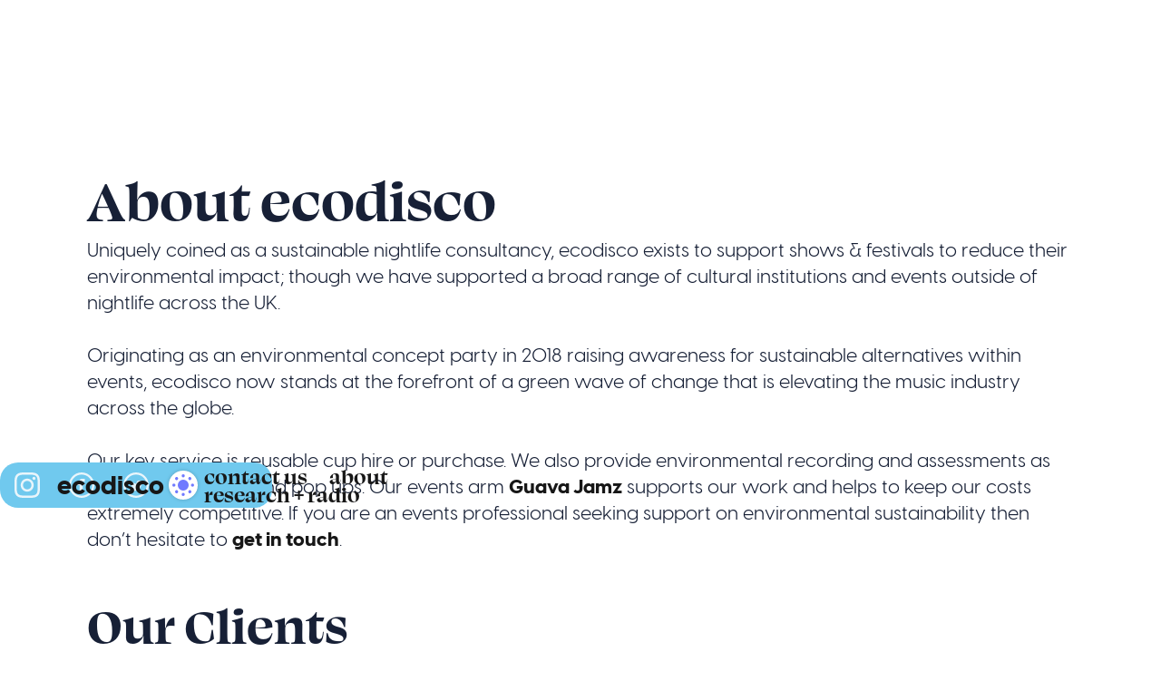

--- FILE ---
content_type: text/html
request_url: https://www.ecodisco.uk/about
body_size: 6871
content:
<!DOCTYPE html><!-- Last Published: Tue Sep 09 2025 17:46:54 GMT+0000 (Coordinated Universal Time) --><html data-wf-domain="www.ecodisco.uk" data-wf-page="60a287a2e93241230248e7d4" data-wf-site="609005ad8497a1464144e67e"><head><meta charset="utf-8"/><title>Ecodisco | about us</title><meta content="The ecodiso team are specialists across event production and consultancy, reuseable cup systems, carbon footprinting, and specialist communications. Hadi Madzadeh leads the team after founding the ecodisco concept party in July 2019." name="description"/><meta content="Ecodisco | about us" property="og:title"/><meta content="The ecodiso team are specialists across event production and consultancy, reuseable cup systems, carbon footprinting, and specialist communications. Hadi Madzadeh leads the team after founding the ecodisco concept party in July 2019." property="og:description"/><meta content="Ecodisco | about us" property="twitter:title"/><meta content="The ecodiso team are specialists across event production and consultancy, reuseable cup systems, carbon footprinting, and specialist communications. Hadi Madzadeh leads the team after founding the ecodisco concept party in July 2019." property="twitter:description"/><meta property="og:type" content="website"/><meta content="summary_large_image" name="twitter:card"/><meta content="width=device-width, initial-scale=1" name="viewport"/><link href="https://cdn.prod.website-files.com/609005ad8497a1464144e67e/css/eco-disco-staging.webflow.shared.fd13d9a44.css" rel="stylesheet" type="text/css"/><link href="https://fonts.googleapis.com" rel="preconnect"/><link href="https://fonts.gstatic.com" rel="preconnect" crossorigin="anonymous"/><script src="https://ajax.googleapis.com/ajax/libs/webfont/1.6.26/webfont.js" type="text/javascript"></script><script type="text/javascript">WebFont.load({  google: {    families: ["Montserrat:100,100italic,200,200italic,300,300italic,400,400italic,500,500italic,600,600italic,700,700italic,800,800italic,900,900italic"]  }});</script><script src="https://use.typekit.net/xqq8cox.js" type="text/javascript"></script><script type="text/javascript">try{Typekit.load();}catch(e){}</script><script type="text/javascript">!function(o,c){var n=c.documentElement,t=" w-mod-";n.className+=t+"js",("ontouchstart"in o||o.DocumentTouch&&c instanceof DocumentTouch)&&(n.className+=t+"touch")}(window,document);</script><link href="https://cdn.prod.website-files.com/609005ad8497a1464144e67e/60b74fe50543b81d9e4cd4db_fav_eco.png" rel="shortcut icon" type="image/x-icon"/><link href="https://cdn.prod.website-files.com/609005ad8497a1464144e67e/60b7501408267b44a1134f46_fav_eco256.png" rel="apple-touch-icon"/><script async="" src="https://www.googletagmanager.com/gtag/js?id=G-XTXDBJQDLZ"></script><script type="text/javascript">window.dataLayer = window.dataLayer || [];function gtag(){dataLayer.push(arguments);}gtag('js', new Date());gtag('config', 'G-XTXDBJQDLZ', {'anonymize_ip': false});</script><script type="text/javascript">!function(f,b,e,v,n,t,s){if(f.fbq)return;n=f.fbq=function(){n.callMethod?n.callMethod.apply(n,arguments):n.queue.push(arguments)};if(!f._fbq)f._fbq=n;n.push=n;n.loaded=!0;n.version='2.0';n.agent='plwebflow';n.queue=[];t=b.createElement(e);t.async=!0;t.src=v;s=b.getElementsByTagName(e)[0];s.parentNode.insertBefore(t,s)}(window,document,'script','https://connect.facebook.net/en_US/fbevents.js');fbq('init', '460568425264775');fbq('track', 'PageView');</script><style>
#content.light-mode {
  background-color: #ffffff;
  color: #172036;
}
#content.light-mode a {
  color: #171717;
}
#content.light-mode path {
}

#content.dark-mode {
  background-color: #171717;
  color: #E9F5FB;
}
#content.dark-mode a {
  color: #ffffff;
}
#content.dark-mode a.w--current {
 color: #F7A8C6;
}
  
#content.dark-mode .image1 {
  color: #ffffff;
}
  
/* Blending modes */
.mbm-normal{mix-blend-mode: normal;}
.mbm-multiply{mix-blend-mode: multiply;}
.mbm-screen{mix-blend-mode: screen;}
.mbm-overlay{mix-blend-mode: overlay;}
.mbm-darken{mix-blend-mode: darken;}
.mbm-lighten{mix-blend-mode: lighten;}
.mbm-color-dodge{mix-blend-mode: color-dodge}
.mbm-color-burn{mix-blend-mode: color-burn;}
.mbm-hard-light{mix-blend-mode: hard-light;}
.mbm-soft-light{mix-blend-mode: soft-light;}
.mbm-difference{mix-blend-mode: difference;}
.mbm-exclusion{mix-blend-mode: exclusion;}
.mbm-hue{mix-blend-mode: hue;}
.mbm-saturation{mix-blend-mode: saturation;}
.mbm-color{mix-blend-mode: color;}
.mbm-luminosity{mix-blend-mode: luminosity;}
</style>
  
<!-- Global site tag (gtag.js) - Google Analytics -->
<script async src="https://www.googletagmanager.com/gtag/js?id=UA-144748173-3"></script>
<script>
  window.dataLayer = window.dataLayer || [];
  function gtag(){dataLayer.push(arguments);}
  gtag('js', new Date());

  gtag('config', 'UA-144748173-3');
</script>

<!-- Global site tag (gtag.js) - Google Ads: 10850451926 -->
<script async src="https://www.googletagmanager.com/gtag/js?id=AW-10850451926"></script>
<script>
  window.dataLayer = window.dataLayer || [];
  function gtag(){dataLayer.push(arguments);}
  gtag('js', new Date());

  gtag('config', 'AW-10850451926');
</script>
<script type="text/javascript">window.__WEBFLOW_CURRENCY_SETTINGS = {"currencyCode":"USD","symbol":"$","decimal":".","fractionDigits":2,"group":",","template":"{{wf {\"path\":\"symbol\",\"type\":\"PlainText\"} }} {{wf {\"path\":\"amount\",\"type\":\"CommercePrice\"} }} {{wf {\"path\":\"currencyCode\",\"type\":\"PlainText\"} }}","hideDecimalForWholeNumbers":false};</script></head><body class="body"><div id="content" class="light-mode"><div data-collapse="tiny" data-animation="default" data-duration="400" data-w-id="4c20a7dc-b31b-c807-7c4c-2c17bcd3a95f" data-easing="ease" data-easing2="ease" role="banner" class="header w-nav"><div class="container nav-container"><a href="/" class="link-block w-inline-block"><div class="logo_heade">ecodisco</div></a><div class="nav-cta"><div class="toggle-theme w-embed"><label for="toggleTheme" title="Toggle theme">
	<input id="toggleTheme" name="theme" type="checkbox">
	<div class="toggleTheme toggleThemeIcon"></div>
</label>
<style>
.toggleTheme {
		position: absolute;
    margin: auto;
    left: 10%;
    top: 0;
    bottom: 0;
    cursor: pointer;
    height: 2.6rem;
    background-color: #70c9ee;
    transition: .4s;
    border-radius: 8rem;
    width: 7.4rem;
    padding: .3rem;
}
.toggleTheme:before {
    position: absolute;
    content: '';
    height: 2rem;
    width: 2rem;
    background-color: #FFFFFF;
    text-align: center;
    transition: .4s;
    border-radius: 4rem;
    box-shadow: 0px 0px 4px rgba(0, 0, 0, 0.2);
		background-image: url("data:image/svg+xml,%3Csvg xmlns='http://www.w3.org/2000/svg' width='32' height='32' fill='none' viewBox='0 0 32 32'%3E%3Cpath fill='%23707AFF' d='M16 4a1.714 1.714 0 110 3.429A1.714 1.714 0 0116 4zM24.485 7.515a1.714 1.714 0 11-2.424 2.424 1.714 1.714 0 012.424-2.424zM7.429 16A1.714 1.714 0 104 16a1.714 1.714 0 003.429 0zM26.286 14.286a1.714 1.714 0 110 3.428 1.714 1.714 0 010-3.428zM9.94 24.485a1.714 1.714 0 10-2.425-2.424 1.714 1.714 0 002.424 2.424zM24.485 22.06a1.714 1.714 0 11-2.424 2.425 1.714 1.714 0 012.424-2.424zM16 24.571A1.714 1.714 0 1116 28a1.714 1.714 0 010-3.429zM9.94 7.515a1.714 1.714 0 10-2.425 2.424 1.714 1.714 0 002.424-2.424zM22 16a6 6 0 11-12 0 6 6 0 0112 0z'/%3E%3C/svg%3E%0A");
}
input[type="checkbox"] {
	display: none;
}
input:checked+.toggleTheme {
    background-color: #70c9ee;
}
input:checked+.toggleTheme:before {
    content: '';
    transform: translateX(calc(6.4rem - 1.6rem - 0.2rem));
    background-image: url("data:image/svg+xml,%3Csvg xmlns='http://www.w3.org/2000/svg' width='32' height='32' fill='none' viewBox='0 0 32 32'%3E%3Cpath fill='%23707AFF' d='M25.955 16.163a8 8 0 01-10.91-10.91C9.97 5.732 6 10.005 6 15.206c0 5.523 4.477 10 10 10 5.2 0 9.474-3.97 9.955-9.044z'/%3E%3C/svg%3E%0A");
}
</style></div></div><div data-w-id="4aace1ab-e6e2-7d93-83e2-47761ea6719d" class="cup-menu-nav"><a href="/about" aria-current="page" class="w-inline-block w--current"><div data-w-id="b7eddb4e-b7b6-22bc-1b02-ed384c140867" data-animation-type="lottie" data-src="https://cdn.prod.website-files.com/609005ad8497a1464144e67e/60afcf0e7593756d65a496a2_data3.json" data-loop="1" data-direction="1" data-autoplay="1" data-is-ix2-target="0" data-renderer="svg" data-default-duration="1.52" data-duration="0"></div></a></div><nav role="navigation" class="nav-menu w-nav-menu"><a href="/ecodisco-contact-us" class="nav-link-navbar w-nav-link">contact us</a><a href="/about" aria-current="page" class="nav-link-navbar w-nav-link w--current">about</a><a href="/ecodisco-research-and-radio" class="nav-link-navbar w-nav-link">research + radio</a></nav></div></div><div class="team-landing"><div class="team-holder"><div class="section-title"><h2>About ecodisco</h2><p>Uniquely coined as a sustainable nightlife consultancy, ecodisco exists to support shows &amp; festivals to reduce their environmental impact; though we have supported a broad range of cultural institutions and events outside of nightlife across the UK. <br/><br/>Originating as an environmental concept party in 2018 raising awareness for sustainable alternatives within events, ecodisco now stands at the forefront of a green wave of change that is elevating the music industry across the globe. <br/><br/>Our key service is reusable cup hire or purchase. We also provide environmental recording and assessments as well as workshops and pop ups. Our events arm <a href="https://www.instagram.com/guavajamz_/" target="_blank">Guava Jamz</a> supports our work and helps to keep our costs extremely competitive. If you are an events professional seeking support on environmental sustainability then don’t hesitate to <a href="/ecodisco-contact-us">get in touch</a>.</p><a href="#" class="w-inline-block w-lightbox"><script type="application/json" class="w-json">{
  "items": [
    {
      "_id": "example_img",
      "origFileName": "ALL-NYE-BLOCK-PARTY-Digi-Flyer-Light.jpg",
      "fileName": "ALL-NYE-BLOCK-PARTY-Digi-Flyer-Light.jpg",
      "fileSize": 1763839,
      "height": 1500,
      "url": "https://cdn.prod.website-files.com/609005ad8497a1464144e67e/637b6d27d2b34376c9960ea3_ALL-NYE-BLOCK-PARTY-Digi-Flyer-Light.jpg",
      "width": 1061,
      "type": "image"
    },
    {
      "_id": "example_img",
      "origFileName": "9th Dec Collab Poster.jpg",
      "fileName": "9th Dec Collab Poster.jpg",
      "fileSize": 1690593,
      "height": 1350,
      "url": "https://cdn.prod.website-files.com/609005ad8497a1464144e67e/637b6d9626e11c45be293dca_9th%20Dec%20Collab%20Poster.jpg",
      "width": 1080,
      "type": "image"
    },
    {
      "_id": "example_img",
      "origFileName": "GUAVA-JAMZ--12-11-22-Poster.jpg",
      "fileName": "GUAVA-JAMZ--12-11-22-Poster.jpg",
      "fileSize": 209179,
      "height": 1191,
      "url": "https://cdn.prod.website-files.com/609005ad8497a1464144e67e/6346c666c212dd6467d7f9d9_GUAVA-JAMZ--12-11-22-Poster.jpg",
      "width": 842,
      "type": "image"
    },
    {
      "_id": "example_img",
      "origFileName": "Guauva_Jams with josh .png",
      "fileName": "Guauva_Jams with josh .png",
      "fileSize": 686212,
      "height": 3499,
      "url": "https://cdn.prod.website-files.com/609005ad8497a1464144e67e/631722ab935a31548b39f9e5_Guauva_Jams%20with%20josh%20.png",
      "width": 2458,
      "type": "image"
    },
    {
      "_id": "example_img",
      "origFileName": "may 7th poster.jpg",
      "fileName": "may 7th poster.jpg",
      "fileSize": 493474,
      "height": 2245,
      "url": "https://cdn.prod.website-files.com/609005ad8497a1464144e67e/624db8e7e546112ae82ce3c2_may%207th%20poster.jpg",
      "width": 1587,
      "type": "image"
    },
    {
      "_id": "example_img",
      "origFileName": "Guava 003 poster.jpg",
      "fileName": "Guava 003 poster.jpg",
      "fileSize": 513036,
      "height": 2245,
      "url": "https://cdn.prod.website-files.com/609005ad8497a1464144e67e/621f8f7f743c7618d9e20b91_Guava%20003%20poster.jpg",
      "width": 1587,
      "type": "image"
    },
    {
      "_id": "example_img",
      "origFileName": "WhatsApp Image 2021-10-04 at 15.48.17.jpeg",
      "fileName": "WhatsApp Image 2021-10-04 at 15.48.17.jpeg",
      "fileSize": 616404,
      "height": 1598,
      "url": "https://cdn.prod.website-files.com/609005ad8497a1464144e67e/615b342555798732b01627e6_WhatsApp%20Image%202021-10-04%20at%2015.48.17.jpeg",
      "width": 1136,
      "type": "image"
    },
    {
      "_id": "example_img",
      "origFileName": "Guava Jamz poster.jpeg",
      "fileName": "Guava Jamz poster.jpeg",
      "fileSize": 317367,
      "height": 944,
      "url": "https://cdn.prod.website-files.com/609005ad8497a1464144e67e/611677872ba0ad668b4245de_Guava%20Jamz%20poster.jpeg",
      "width": 678,
      "type": "image"
    }
  ],
  "group": ""
}</script></a><h3>Our Clients</h3><p class="paragraph-6"><strong class="bold-text-4">LIVE NATION | ACADEMY MUSIC GROUP | THE CAUSE | VILLAGE UNDERGROUND | EARTH HACKNEY | THE HORNIMAN MUSEUM | SECRETSUNDAZE | COLOUR FACTORY | FOLD | WILDWOOD DISCO | FIELD FEST | WESTIVAL | TELFORD CITY COUNCIL | TROXY | ASSEMBLY FESTIVAL GARDENS | VENUE MOT | EARWORM FESTIVAL | COOP FESTIVAL<br/>‍</strong></p></div></div><div class="kod-contact"><div class="kod-form"><div data-w-id="88c3a4db-b498-3da7-9bf3-e7cc6542b0a9" class="div-block-2"><a href="#" class="link-block-2 w-inline-block"><div class="h3light">X</div></a></div><h2 class="h2light">Join the party</h2><p class="p-light">sign up to receive our sustainable nightlife newsletter<br/></p><div class="w-form"><form id="wf-form-Contact-Form" name="wf-form-Contact-Form" data-name="Contact Form" method="post" data-wf-page-id="60a287a2e93241230248e7d4" data-wf-element-id="88c3a4db-b498-3da7-9bf3-e7cc6542b0b2" data-turnstile-sitekey="0x4AAAAAAAQTptj2So4dx43e"><div class="contact-form-grid"><div id="w-node-_88c3a4db-b498-3da7-9bf3-e7cc6542b0b4-6542b0a7"><input class="text-field kod w-input" maxlength="256" name="FNAME" data-name="FNAME" placeholder="Name" type="text" id="FNAME-2" required=""/></div><div id="w-node-_88c3a4db-b498-3da7-9bf3-e7cc6542b0b6-6542b0a7"><input class="text-field kod w-input" maxlength="256" name="EMAIL" data-name="EMAIL" placeholder="Email Address" type="email" id="EMAIL-4" required=""/></div><div id="w-node-_88c3a4db-b498-3da7-9bf3-e7cc6542b0b8-6542b0a7"><select name="MMERGE9" data-name="MMERGE9" id="field" class="select-field w-select"><option value="Choice">I am a...</option><option value="Party_goer">Party Goer</option><option value="Artist">Artist (Musician / DJ)</option><option value="Org">An Organisation</option></select></div><div id="w-node-_88c3a4db-b498-3da7-9bf3-e7cc6542b0ba-6542b0a7" class="div-block-9"></div><div id="w-node-_88c3a4db-b498-3da7-9bf3-e7cc6542b0bb-6542b0a7"><label class="w-checkbox"><div class="w-checkbox-input w-checkbox-input--inputType-custom checkbox-2"></div><input type="checkbox" id="checkbox-2" name="checkbox-2" data-name="Checkbox 2" style="opacity:0;position:absolute;z-index:-1"/><span class="checkbox-label news w-form-label" for="checkbox-2">I consent to ecodisco using my data as per their privacy policy</span></label></div></div><input type="submit" data-wait="Please wait..." class="button-outline kod w-button" value="Submit"/></form><div class="success-message-2 w-form-done"><div class="news-success">Thanks for showing your support!</div></div><div class="w-form-fail"><div>Oops! Something went wrong while submitting the form.</div></div></div></div></div></div><div class="social_holder"><a href="https://www.instagram.com/ecodisco_/" target="_blank" class="social-link w-inline-block"><img src="https://cdn.prod.website-files.com/609005ad8497a1464144e67e/60a3532645c2b6ff8acd65f5_Vector-2.svg" loading="lazy" alt="intagram icon link"/></a><a href="https://www.facebook.com/ECODISCO1/" target="_blank" class="social-link w-inline-block"><img src="https://cdn.prod.website-files.com/609005ad8497a1464144e67e/60a3534c0cf0e71245df7be8_Vector.svg" loading="lazy" alt="facebook icon link"/></a><a href="https://twitter.com/ecodisco1?lang=en" target="_blank" class="social-link w-inline-block"><img src="https://cdn.prod.website-files.com/609005ad8497a1464144e67e/60a352f3e9ef0d54d83c4a71_Vector-1.svg" loading="lazy" alt="twitter icon link"/></a><a href="https://www.linkedin.com/company/ecodisco/" target="_blank" class="social-link w-inline-block"><img src="https://cdn.prod.website-files.com/609005ad8497a1464144e67e/60af94a148afca81a4638e50_iconmonstr-linkedin-5%201.svg" loading="lazy" width="28" alt="linked in "/></a><a href="https://open.spotify.com/playlist/62edoJpUjR8ySUiTqCqHbq?si=3c50a08e4d334656" target="_blank" class="social-link w-inline-block"><img src="https://cdn.prod.website-files.com/609005ad8497a1464144e67e/60af95ad58101573cba46683_iconmonstr-spotify-5%201.svg" loading="lazy" width="38" alt="spotify icon link"/></a></div></div><p class="paragraph-13"><a href="https://app.termly.io/policy-viewer/policy.html?policyUUID=bdafad9b-5ede-493b-aa9a-289b1c852eab"><sup class="superscript-4">privacy policy</sup></a><sup> + </sup><a href="https://cdn.prod.website-files.com/609005ad8497a1464144e67e/60b88527df1741ad6d872aba_ECODISCO%20Sustainability%20Policy.pdf"><sup class="superscript-5">sustainability</sup> <sup class="superscript-6">policy</sup></a><br/><sup>®ecodisco ltd all rights reserved<br/>12684135<br/> </sup><br/>‍</p><script src="https://d3e54v103j8qbb.cloudfront.net/js/jquery-3.5.1.min.dc5e7f18c8.js?site=609005ad8497a1464144e67e" type="text/javascript" integrity="sha256-9/aliU8dGd2tb6OSsuzixeV4y/faTqgFtohetphbbj0=" crossorigin="anonymous"></script><script src="https://cdn.prod.website-files.com/609005ad8497a1464144e67e/js/webflow.schunk.6d83011aa4f34449.js" type="text/javascript"></script><script src="https://cdn.prod.website-files.com/609005ad8497a1464144e67e/js/webflow.schunk.da63d410a64a99d2.js" type="text/javascript"></script><script src="https://cdn.prod.website-files.com/609005ad8497a1464144e67e/js/webflow.4ef34ce0.762483e84205b206.js" type="text/javascript"></script><script>
function setThemeFromCookie() {
	var themeState = document.getElementById('content');
	themeState.className = isThemeSelected() ? 'dark-mode' : 'light-mode';
}

function setThemeSwitchState() {
	document.getElementById('toggleTheme').checked = isThemeSelected();
}

function isThemeSelected() {
	return document.cookie.match(/theme=dark/i) != null;
}

function toggleTheme() {
	var themeState = document.getElementById('content');
	var currentState = themeState.className;
	var newState = themeState.className == 'dark-mode' ? 'light-mode' : 'dark-mode';
	themeState.className = newState;
	document.cookie = 'theme=' + (newState == 'light-mode' ? 'light' : 'dark');
}

(function() {
	setThemeFromCookie();
	setThemeSwitchState();
	document.getElementById('toggleTheme').onchange=toggleTheme;
})();
</script>

<script>
  window.addEventListener('load', function() {
    jQuery('#wf-form-Email-Form').submit(function() {
      var x = 0;
      var myVar = setInterval(function() {
        if (x == 0) {
          if (jQuery('.success-message.w-form-done').is(":visible")) {

            gtag('event', 'conversion', {
              'send_to': 'AW-10850451926/3cBZCK7Vh6YDENaD87Uo'
            });
            clearInterval(myVar);
            x = 1;
          }
        }
      }, 1000);
    });
  });
</script>
</body></html>

--- FILE ---
content_type: text/css
request_url: https://cdn.prod.website-files.com/609005ad8497a1464144e67e/css/eco-disco-staging.webflow.shared.fd13d9a44.css
body_size: 17780
content:
html {
  -webkit-text-size-adjust: 100%;
  -ms-text-size-adjust: 100%;
  font-family: sans-serif;
}

body {
  margin: 0;
}

article, aside, details, figcaption, figure, footer, header, hgroup, main, menu, nav, section, summary {
  display: block;
}

audio, canvas, progress, video {
  vertical-align: baseline;
  display: inline-block;
}

audio:not([controls]) {
  height: 0;
  display: none;
}

[hidden], template {
  display: none;
}

a {
  background-color: #0000;
}

a:active, a:hover {
  outline: 0;
}

abbr[title] {
  border-bottom: 1px dotted;
}

b, strong {
  font-weight: bold;
}

dfn {
  font-style: italic;
}

h1 {
  margin: .67em 0;
  font-size: 2em;
}

mark {
  color: #000;
  background: #ff0;
}

small {
  font-size: 80%;
}

sub, sup {
  vertical-align: baseline;
  font-size: 75%;
  line-height: 0;
  position: relative;
}

sup {
  top: -.5em;
}

sub {
  bottom: -.25em;
}

img {
  border: 0;
}

svg:not(:root) {
  overflow: hidden;
}

hr {
  box-sizing: content-box;
  height: 0;
}

pre {
  overflow: auto;
}

code, kbd, pre, samp {
  font-family: monospace;
  font-size: 1em;
}

button, input, optgroup, select, textarea {
  color: inherit;
  font: inherit;
  margin: 0;
}

button {
  overflow: visible;
}

button, select {
  text-transform: none;
}

button, html input[type="button"], input[type="reset"] {
  -webkit-appearance: button;
  cursor: pointer;
}

button[disabled], html input[disabled] {
  cursor: default;
}

button::-moz-focus-inner, input::-moz-focus-inner {
  border: 0;
  padding: 0;
}

input {
  line-height: normal;
}

input[type="checkbox"], input[type="radio"] {
  box-sizing: border-box;
  padding: 0;
}

input[type="number"]::-webkit-inner-spin-button, input[type="number"]::-webkit-outer-spin-button {
  height: auto;
}

input[type="search"] {
  -webkit-appearance: none;
}

input[type="search"]::-webkit-search-cancel-button, input[type="search"]::-webkit-search-decoration {
  -webkit-appearance: none;
}

legend {
  border: 0;
  padding: 0;
}

textarea {
  overflow: auto;
}

optgroup {
  font-weight: bold;
}

table {
  border-collapse: collapse;
  border-spacing: 0;
}

td, th {
  padding: 0;
}

@font-face {
  font-family: webflow-icons;
  src: url("[data-uri]") format("truetype");
  font-weight: normal;
  font-style: normal;
}

[class^="w-icon-"], [class*=" w-icon-"] {
  speak: none;
  font-variant: normal;
  text-transform: none;
  -webkit-font-smoothing: antialiased;
  -moz-osx-font-smoothing: grayscale;
  font-style: normal;
  font-weight: normal;
  line-height: 1;
  font-family: webflow-icons !important;
}

.w-icon-slider-right:before {
  content: "";
}

.w-icon-slider-left:before {
  content: "";
}

.w-icon-nav-menu:before {
  content: "";
}

.w-icon-arrow-down:before, .w-icon-dropdown-toggle:before {
  content: "";
}

.w-icon-file-upload-remove:before {
  content: "";
}

.w-icon-file-upload-icon:before {
  content: "";
}

* {
  box-sizing: border-box;
}

html {
  height: 100%;
}

body {
  color: #333;
  background-color: #fff;
  min-height: 100%;
  margin: 0;
  font-family: Arial, sans-serif;
  font-size: 14px;
  line-height: 20px;
}

img {
  vertical-align: middle;
  max-width: 100%;
  display: inline-block;
}

html.w-mod-touch * {
  background-attachment: scroll !important;
}

.w-block {
  display: block;
}

.w-inline-block {
  max-width: 100%;
  display: inline-block;
}

.w-clearfix:before, .w-clearfix:after {
  content: " ";
  grid-area: 1 / 1 / 2 / 2;
  display: table;
}

.w-clearfix:after {
  clear: both;
}

.w-hidden {
  display: none;
}

.w-button {
  color: #fff;
  line-height: inherit;
  cursor: pointer;
  background-color: #3898ec;
  border: 0;
  border-radius: 0;
  padding: 9px 15px;
  text-decoration: none;
  display: inline-block;
}

input.w-button {
  -webkit-appearance: button;
}

html[data-w-dynpage] [data-w-cloak] {
  color: #0000 !important;
}

.w-code-block {
  margin: unset;
}

pre.w-code-block code {
  all: inherit;
}

.w-optimization {
  display: contents;
}

.w-webflow-badge, .w-webflow-badge > img {
  box-sizing: unset;
  width: unset;
  height: unset;
  max-height: unset;
  max-width: unset;
  min-height: unset;
  min-width: unset;
  margin: unset;
  padding: unset;
  float: unset;
  clear: unset;
  border: unset;
  border-radius: unset;
  background: unset;
  background-image: unset;
  background-position: unset;
  background-size: unset;
  background-repeat: unset;
  background-origin: unset;
  background-clip: unset;
  background-attachment: unset;
  background-color: unset;
  box-shadow: unset;
  transform: unset;
  direction: unset;
  font-family: unset;
  font-weight: unset;
  color: unset;
  font-size: unset;
  line-height: unset;
  font-style: unset;
  font-variant: unset;
  text-align: unset;
  letter-spacing: unset;
  -webkit-text-decoration: unset;
  text-decoration: unset;
  text-indent: unset;
  text-transform: unset;
  list-style-type: unset;
  text-shadow: unset;
  vertical-align: unset;
  cursor: unset;
  white-space: unset;
  word-break: unset;
  word-spacing: unset;
  word-wrap: unset;
  transition: unset;
}

.w-webflow-badge {
  white-space: nowrap;
  cursor: pointer;
  box-shadow: 0 0 0 1px #0000001a, 0 1px 3px #0000001a;
  visibility: visible !important;
  opacity: 1 !important;
  z-index: 2147483647 !important;
  color: #aaadb0 !important;
  overflow: unset !important;
  background-color: #fff !important;
  border-radius: 3px !important;
  width: auto !important;
  height: auto !important;
  margin: 0 !important;
  padding: 6px !important;
  font-size: 12px !important;
  line-height: 14px !important;
  text-decoration: none !important;
  display: inline-block !important;
  position: fixed !important;
  inset: auto 12px 12px auto !important;
  transform: none !important;
}

.w-webflow-badge > img {
  position: unset;
  visibility: unset !important;
  opacity: 1 !important;
  vertical-align: middle !important;
  display: inline-block !important;
}

h1, h2, h3, h4, h5, h6 {
  margin-bottom: 10px;
  font-weight: bold;
}

h1 {
  margin-top: 20px;
  font-size: 38px;
  line-height: 44px;
}

h2 {
  margin-top: 20px;
  font-size: 32px;
  line-height: 36px;
}

h3 {
  margin-top: 20px;
  font-size: 24px;
  line-height: 30px;
}

h4 {
  margin-top: 10px;
  font-size: 18px;
  line-height: 24px;
}

h5 {
  margin-top: 10px;
  font-size: 14px;
  line-height: 20px;
}

h6 {
  margin-top: 10px;
  font-size: 12px;
  line-height: 18px;
}

p {
  margin-top: 0;
  margin-bottom: 10px;
}

blockquote {
  border-left: 5px solid #e2e2e2;
  margin: 0 0 10px;
  padding: 10px 20px;
  font-size: 18px;
  line-height: 22px;
}

figure {
  margin: 0 0 10px;
}

figcaption {
  text-align: center;
  margin-top: 5px;
}

ul, ol {
  margin-top: 0;
  margin-bottom: 10px;
  padding-left: 40px;
}

.w-list-unstyled {
  padding-left: 0;
  list-style: none;
}

.w-embed:before, .w-embed:after {
  content: " ";
  grid-area: 1 / 1 / 2 / 2;
  display: table;
}

.w-embed:after {
  clear: both;
}

.w-video {
  width: 100%;
  padding: 0;
  position: relative;
}

.w-video iframe, .w-video object, .w-video embed {
  border: none;
  width: 100%;
  height: 100%;
  position: absolute;
  top: 0;
  left: 0;
}

fieldset {
  border: 0;
  margin: 0;
  padding: 0;
}

button, [type="button"], [type="reset"] {
  cursor: pointer;
  -webkit-appearance: button;
  border: 0;
}

.w-form {
  margin: 0 0 15px;
}

.w-form-done {
  text-align: center;
  background-color: #ddd;
  padding: 20px;
  display: none;
}

.w-form-fail {
  background-color: #ffdede;
  margin-top: 10px;
  padding: 10px;
  display: none;
}

label {
  margin-bottom: 5px;
  font-weight: bold;
  display: block;
}

.w-input, .w-select {
  color: #333;
  vertical-align: middle;
  background-color: #fff;
  border: 1px solid #ccc;
  width: 100%;
  height: 38px;
  margin-bottom: 10px;
  padding: 8px 12px;
  font-size: 14px;
  line-height: 1.42857;
  display: block;
}

.w-input::placeholder, .w-select::placeholder {
  color: #999;
}

.w-input:focus, .w-select:focus {
  border-color: #3898ec;
  outline: 0;
}

.w-input[disabled], .w-select[disabled], .w-input[readonly], .w-select[readonly], fieldset[disabled] .w-input, fieldset[disabled] .w-select {
  cursor: not-allowed;
}

.w-input[disabled]:not(.w-input-disabled), .w-select[disabled]:not(.w-input-disabled), .w-input[readonly], .w-select[readonly], fieldset[disabled]:not(.w-input-disabled) .w-input, fieldset[disabled]:not(.w-input-disabled) .w-select {
  background-color: #eee;
}

textarea.w-input, textarea.w-select {
  height: auto;
}

.w-select {
  background-color: #f3f3f3;
}

.w-select[multiple] {
  height: auto;
}

.w-form-label {
  cursor: pointer;
  margin-bottom: 0;
  font-weight: normal;
  display: inline-block;
}

.w-radio {
  margin-bottom: 5px;
  padding-left: 20px;
  display: block;
}

.w-radio:before, .w-radio:after {
  content: " ";
  grid-area: 1 / 1 / 2 / 2;
  display: table;
}

.w-radio:after {
  clear: both;
}

.w-radio-input {
  float: left;
  margin: 3px 0 0 -20px;
  line-height: normal;
}

.w-file-upload {
  margin-bottom: 10px;
  display: block;
}

.w-file-upload-input {
  opacity: 0;
  z-index: -100;
  width: .1px;
  height: .1px;
  position: absolute;
  overflow: hidden;
}

.w-file-upload-default, .w-file-upload-uploading, .w-file-upload-success {
  color: #333;
  display: inline-block;
}

.w-file-upload-error {
  margin-top: 10px;
  display: block;
}

.w-file-upload-default.w-hidden, .w-file-upload-uploading.w-hidden, .w-file-upload-error.w-hidden, .w-file-upload-success.w-hidden {
  display: none;
}

.w-file-upload-uploading-btn {
  cursor: pointer;
  background-color: #fafafa;
  border: 1px solid #ccc;
  margin: 0;
  padding: 8px 12px;
  font-size: 14px;
  font-weight: normal;
  display: flex;
}

.w-file-upload-file {
  background-color: #fafafa;
  border: 1px solid #ccc;
  flex-grow: 1;
  justify-content: space-between;
  margin: 0;
  padding: 8px 9px 8px 11px;
  display: flex;
}

.w-file-upload-file-name {
  font-size: 14px;
  font-weight: normal;
  display: block;
}

.w-file-remove-link {
  cursor: pointer;
  width: auto;
  height: auto;
  margin-top: 3px;
  margin-left: 10px;
  padding: 3px;
  display: block;
}

.w-icon-file-upload-remove {
  margin: auto;
  font-size: 10px;
}

.w-file-upload-error-msg {
  color: #ea384c;
  padding: 2px 0;
  display: inline-block;
}

.w-file-upload-info {
  padding: 0 12px;
  line-height: 38px;
  display: inline-block;
}

.w-file-upload-label {
  cursor: pointer;
  background-color: #fafafa;
  border: 1px solid #ccc;
  margin: 0;
  padding: 8px 12px;
  font-size: 14px;
  font-weight: normal;
  display: inline-block;
}

.w-icon-file-upload-icon, .w-icon-file-upload-uploading {
  width: 20px;
  margin-right: 8px;
  display: inline-block;
}

.w-icon-file-upload-uploading {
  height: 20px;
}

.w-container {
  max-width: 940px;
  margin-left: auto;
  margin-right: auto;
}

.w-container:before, .w-container:after {
  content: " ";
  grid-area: 1 / 1 / 2 / 2;
  display: table;
}

.w-container:after {
  clear: both;
}

.w-container .w-row {
  margin-left: -10px;
  margin-right: -10px;
}

.w-row:before, .w-row:after {
  content: " ";
  grid-area: 1 / 1 / 2 / 2;
  display: table;
}

.w-row:after {
  clear: both;
}

.w-row .w-row {
  margin-left: 0;
  margin-right: 0;
}

.w-col {
  float: left;
  width: 100%;
  min-height: 1px;
  padding-left: 10px;
  padding-right: 10px;
  position: relative;
}

.w-col .w-col {
  padding-left: 0;
  padding-right: 0;
}

.w-col-1 {
  width: 8.33333%;
}

.w-col-2 {
  width: 16.6667%;
}

.w-col-3 {
  width: 25%;
}

.w-col-4 {
  width: 33.3333%;
}

.w-col-5 {
  width: 41.6667%;
}

.w-col-6 {
  width: 50%;
}

.w-col-7 {
  width: 58.3333%;
}

.w-col-8 {
  width: 66.6667%;
}

.w-col-9 {
  width: 75%;
}

.w-col-10 {
  width: 83.3333%;
}

.w-col-11 {
  width: 91.6667%;
}

.w-col-12 {
  width: 100%;
}

.w-hidden-main {
  display: none !important;
}

@media screen and (max-width: 991px) {
  .w-container {
    max-width: 728px;
  }

  .w-hidden-main {
    display: inherit !important;
  }

  .w-hidden-medium {
    display: none !important;
  }

  .w-col-medium-1 {
    width: 8.33333%;
  }

  .w-col-medium-2 {
    width: 16.6667%;
  }

  .w-col-medium-3 {
    width: 25%;
  }

  .w-col-medium-4 {
    width: 33.3333%;
  }

  .w-col-medium-5 {
    width: 41.6667%;
  }

  .w-col-medium-6 {
    width: 50%;
  }

  .w-col-medium-7 {
    width: 58.3333%;
  }

  .w-col-medium-8 {
    width: 66.6667%;
  }

  .w-col-medium-9 {
    width: 75%;
  }

  .w-col-medium-10 {
    width: 83.3333%;
  }

  .w-col-medium-11 {
    width: 91.6667%;
  }

  .w-col-medium-12 {
    width: 100%;
  }

  .w-col-stack {
    width: 100%;
    left: auto;
    right: auto;
  }
}

@media screen and (max-width: 767px) {
  .w-hidden-main, .w-hidden-medium {
    display: inherit !important;
  }

  .w-hidden-small {
    display: none !important;
  }

  .w-row, .w-container .w-row {
    margin-left: 0;
    margin-right: 0;
  }

  .w-col {
    width: 100%;
    left: auto;
    right: auto;
  }

  .w-col-small-1 {
    width: 8.33333%;
  }

  .w-col-small-2 {
    width: 16.6667%;
  }

  .w-col-small-3 {
    width: 25%;
  }

  .w-col-small-4 {
    width: 33.3333%;
  }

  .w-col-small-5 {
    width: 41.6667%;
  }

  .w-col-small-6 {
    width: 50%;
  }

  .w-col-small-7 {
    width: 58.3333%;
  }

  .w-col-small-8 {
    width: 66.6667%;
  }

  .w-col-small-9 {
    width: 75%;
  }

  .w-col-small-10 {
    width: 83.3333%;
  }

  .w-col-small-11 {
    width: 91.6667%;
  }

  .w-col-small-12 {
    width: 100%;
  }
}

@media screen and (max-width: 479px) {
  .w-container {
    max-width: none;
  }

  .w-hidden-main, .w-hidden-medium, .w-hidden-small {
    display: inherit !important;
  }

  .w-hidden-tiny {
    display: none !important;
  }

  .w-col {
    width: 100%;
  }

  .w-col-tiny-1 {
    width: 8.33333%;
  }

  .w-col-tiny-2 {
    width: 16.6667%;
  }

  .w-col-tiny-3 {
    width: 25%;
  }

  .w-col-tiny-4 {
    width: 33.3333%;
  }

  .w-col-tiny-5 {
    width: 41.6667%;
  }

  .w-col-tiny-6 {
    width: 50%;
  }

  .w-col-tiny-7 {
    width: 58.3333%;
  }

  .w-col-tiny-8 {
    width: 66.6667%;
  }

  .w-col-tiny-9 {
    width: 75%;
  }

  .w-col-tiny-10 {
    width: 83.3333%;
  }

  .w-col-tiny-11 {
    width: 91.6667%;
  }

  .w-col-tiny-12 {
    width: 100%;
  }
}

.w-widget {
  position: relative;
}

.w-widget-map {
  width: 100%;
  height: 400px;
}

.w-widget-map label {
  width: auto;
  display: inline;
}

.w-widget-map img {
  max-width: inherit;
}

.w-widget-map .gm-style-iw {
  text-align: center;
}

.w-widget-map .gm-style-iw > button {
  display: none !important;
}

.w-widget-twitter {
  overflow: hidden;
}

.w-widget-twitter-count-shim {
  vertical-align: top;
  text-align: center;
  background: #fff;
  border: 1px solid #758696;
  border-radius: 3px;
  width: 28px;
  height: 20px;
  display: inline-block;
  position: relative;
}

.w-widget-twitter-count-shim * {
  pointer-events: none;
  -webkit-user-select: none;
  user-select: none;
}

.w-widget-twitter-count-shim .w-widget-twitter-count-inner {
  text-align: center;
  color: #999;
  font-family: serif;
  font-size: 15px;
  line-height: 12px;
  position: relative;
}

.w-widget-twitter-count-shim .w-widget-twitter-count-clear {
  display: block;
  position: relative;
}

.w-widget-twitter-count-shim.w--large {
  width: 36px;
  height: 28px;
}

.w-widget-twitter-count-shim.w--large .w-widget-twitter-count-inner {
  font-size: 18px;
  line-height: 18px;
}

.w-widget-twitter-count-shim:not(.w--vertical) {
  margin-left: 5px;
  margin-right: 8px;
}

.w-widget-twitter-count-shim:not(.w--vertical).w--large {
  margin-left: 6px;
}

.w-widget-twitter-count-shim:not(.w--vertical):before, .w-widget-twitter-count-shim:not(.w--vertical):after {
  content: " ";
  pointer-events: none;
  border: solid #0000;
  width: 0;
  height: 0;
  position: absolute;
  top: 50%;
  left: 0;
}

.w-widget-twitter-count-shim:not(.w--vertical):before {
  border-width: 4px;
  border-color: #75869600 #5d6c7b #75869600 #75869600;
  margin-top: -4px;
  margin-left: -9px;
}

.w-widget-twitter-count-shim:not(.w--vertical).w--large:before {
  border-width: 5px;
  margin-top: -5px;
  margin-left: -10px;
}

.w-widget-twitter-count-shim:not(.w--vertical):after {
  border-width: 4px;
  border-color: #fff0 #fff #fff0 #fff0;
  margin-top: -4px;
  margin-left: -8px;
}

.w-widget-twitter-count-shim:not(.w--vertical).w--large:after {
  border-width: 5px;
  margin-top: -5px;
  margin-left: -9px;
}

.w-widget-twitter-count-shim.w--vertical {
  width: 61px;
  height: 33px;
  margin-bottom: 8px;
}

.w-widget-twitter-count-shim.w--vertical:before, .w-widget-twitter-count-shim.w--vertical:after {
  content: " ";
  pointer-events: none;
  border: solid #0000;
  width: 0;
  height: 0;
  position: absolute;
  top: 100%;
  left: 50%;
}

.w-widget-twitter-count-shim.w--vertical:before {
  border-width: 5px;
  border-color: #5d6c7b #75869600 #75869600;
  margin-left: -5px;
}

.w-widget-twitter-count-shim.w--vertical:after {
  border-width: 4px;
  border-color: #fff #fff0 #fff0;
  margin-left: -4px;
}

.w-widget-twitter-count-shim.w--vertical .w-widget-twitter-count-inner {
  font-size: 18px;
  line-height: 22px;
}

.w-widget-twitter-count-shim.w--vertical.w--large {
  width: 76px;
}

.w-background-video {
  color: #fff;
  height: 500px;
  position: relative;
  overflow: hidden;
}

.w-background-video > video {
  object-fit: cover;
  z-index: -100;
  background-position: 50%;
  background-size: cover;
  width: 100%;
  height: 100%;
  margin: auto;
  position: absolute;
  inset: -100%;
}

.w-background-video > video::-webkit-media-controls-start-playback-button {
  -webkit-appearance: none;
  display: none !important;
}

.w-background-video--control {
  background-color: #0000;
  padding: 0;
  position: absolute;
  bottom: 1em;
  right: 1em;
}

.w-background-video--control > [hidden] {
  display: none !important;
}

.w-slider {
  text-align: center;
  clear: both;
  -webkit-tap-highlight-color: #0000;
  tap-highlight-color: #0000;
  background: #ddd;
  height: 300px;
  position: relative;
}

.w-slider-mask {
  z-index: 1;
  white-space: nowrap;
  height: 100%;
  display: block;
  position: relative;
  left: 0;
  right: 0;
  overflow: hidden;
}

.w-slide {
  vertical-align: top;
  white-space: normal;
  text-align: left;
  width: 100%;
  height: 100%;
  display: inline-block;
  position: relative;
}

.w-slider-nav {
  z-index: 2;
  text-align: center;
  -webkit-tap-highlight-color: #0000;
  tap-highlight-color: #0000;
  height: 40px;
  margin: auto;
  padding-top: 10px;
  position: absolute;
  inset: auto 0 0;
}

.w-slider-nav.w-round > div {
  border-radius: 100%;
}

.w-slider-nav.w-num > div {
  font-size: inherit;
  line-height: inherit;
  width: auto;
  height: auto;
  padding: .2em .5em;
}

.w-slider-nav.w-shadow > div {
  box-shadow: 0 0 3px #3336;
}

.w-slider-nav-invert {
  color: #fff;
}

.w-slider-nav-invert > div {
  background-color: #2226;
}

.w-slider-nav-invert > div.w-active {
  background-color: #222;
}

.w-slider-dot {
  cursor: pointer;
  background-color: #fff6;
  width: 1em;
  height: 1em;
  margin: 0 3px .5em;
  transition: background-color .1s, color .1s;
  display: inline-block;
  position: relative;
}

.w-slider-dot.w-active {
  background-color: #fff;
}

.w-slider-dot:focus {
  outline: none;
  box-shadow: 0 0 0 2px #fff;
}

.w-slider-dot:focus.w-active {
  box-shadow: none;
}

.w-slider-arrow-left, .w-slider-arrow-right {
  cursor: pointer;
  color: #fff;
  -webkit-tap-highlight-color: #0000;
  tap-highlight-color: #0000;
  -webkit-user-select: none;
  user-select: none;
  width: 80px;
  margin: auto;
  font-size: 40px;
  position: absolute;
  inset: 0;
  overflow: hidden;
}

.w-slider-arrow-left [class^="w-icon-"], .w-slider-arrow-right [class^="w-icon-"], .w-slider-arrow-left [class*=" w-icon-"], .w-slider-arrow-right [class*=" w-icon-"] {
  position: absolute;
}

.w-slider-arrow-left:focus, .w-slider-arrow-right:focus {
  outline: 0;
}

.w-slider-arrow-left {
  z-index: 3;
  right: auto;
}

.w-slider-arrow-right {
  z-index: 4;
  left: auto;
}

.w-icon-slider-left, .w-icon-slider-right {
  width: 1em;
  height: 1em;
  margin: auto;
  inset: 0;
}

.w-slider-aria-label {
  clip: rect(0 0 0 0);
  border: 0;
  width: 1px;
  height: 1px;
  margin: -1px;
  padding: 0;
  position: absolute;
  overflow: hidden;
}

.w-slider-force-show {
  display: block !important;
}

.w-dropdown {
  text-align: left;
  z-index: 900;
  margin-left: auto;
  margin-right: auto;
  display: inline-block;
  position: relative;
}

.w-dropdown-btn, .w-dropdown-toggle, .w-dropdown-link {
  vertical-align: top;
  color: #222;
  text-align: left;
  white-space: nowrap;
  margin-left: auto;
  margin-right: auto;
  padding: 20px;
  text-decoration: none;
  position: relative;
}

.w-dropdown-toggle {
  -webkit-user-select: none;
  user-select: none;
  cursor: pointer;
  padding-right: 40px;
  display: inline-block;
}

.w-dropdown-toggle:focus {
  outline: 0;
}

.w-icon-dropdown-toggle {
  width: 1em;
  height: 1em;
  margin: auto 20px auto auto;
  position: absolute;
  top: 0;
  bottom: 0;
  right: 0;
}

.w-dropdown-list {
  background: #ddd;
  min-width: 100%;
  display: none;
  position: absolute;
}

.w-dropdown-list.w--open {
  display: block;
}

.w-dropdown-link {
  color: #222;
  padding: 10px 20px;
  display: block;
}

.w-dropdown-link.w--current {
  color: #0082f3;
}

.w-dropdown-link:focus {
  outline: 0;
}

@media screen and (max-width: 767px) {
  .w-nav-brand {
    padding-left: 10px;
  }
}

.w-lightbox-backdrop {
  cursor: auto;
  letter-spacing: normal;
  text-indent: 0;
  text-shadow: none;
  text-transform: none;
  visibility: visible;
  white-space: normal;
  word-break: normal;
  word-spacing: normal;
  word-wrap: normal;
  color: #fff;
  text-align: center;
  z-index: 2000;
  opacity: 0;
  -webkit-user-select: none;
  -moz-user-select: none;
  -webkit-tap-highlight-color: transparent;
  background: #000000e6;
  outline: 0;
  font-family: Helvetica Neue, Helvetica, Ubuntu, Segoe UI, Verdana, sans-serif;
  font-size: 17px;
  font-style: normal;
  font-weight: 300;
  line-height: 1.2;
  list-style: disc;
  position: fixed;
  inset: 0;
  -webkit-transform: translate(0);
}

.w-lightbox-backdrop, .w-lightbox-container {
  -webkit-overflow-scrolling: touch;
  height: 100%;
  overflow: auto;
}

.w-lightbox-content {
  height: 100vh;
  position: relative;
  overflow: hidden;
}

.w-lightbox-view {
  opacity: 0;
  width: 100vw;
  height: 100vh;
  position: absolute;
}

.w-lightbox-view:before {
  content: "";
  height: 100vh;
}

.w-lightbox-group, .w-lightbox-group .w-lightbox-view, .w-lightbox-group .w-lightbox-view:before {
  height: 86vh;
}

.w-lightbox-frame, .w-lightbox-view:before {
  vertical-align: middle;
  display: inline-block;
}

.w-lightbox-figure {
  margin: 0;
  position: relative;
}

.w-lightbox-group .w-lightbox-figure {
  cursor: pointer;
}

.w-lightbox-img {
  width: auto;
  max-width: none;
  height: auto;
}

.w-lightbox-image {
  float: none;
  max-width: 100vw;
  max-height: 100vh;
  display: block;
}

.w-lightbox-group .w-lightbox-image {
  max-height: 86vh;
}

.w-lightbox-caption {
  text-align: left;
  text-overflow: ellipsis;
  white-space: nowrap;
  background: #0006;
  padding: .5em 1em;
  position: absolute;
  bottom: 0;
  left: 0;
  right: 0;
  overflow: hidden;
}

.w-lightbox-embed {
  width: 100%;
  height: 100%;
  position: absolute;
  inset: 0;
}

.w-lightbox-control {
  cursor: pointer;
  background-position: center;
  background-repeat: no-repeat;
  background-size: 24px;
  width: 4em;
  transition: all .3s;
  position: absolute;
  top: 0;
}

.w-lightbox-left {
  background-image: url("[data-uri]");
  display: none;
  bottom: 0;
  left: 0;
}

.w-lightbox-right {
  background-image: url("[data-uri]");
  display: none;
  bottom: 0;
  right: 0;
}

.w-lightbox-close {
  background-image: url("[data-uri]");
  background-size: 18px;
  height: 2.6em;
  right: 0;
}

.w-lightbox-strip {
  white-space: nowrap;
  padding: 0 1vh;
  line-height: 0;
  position: absolute;
  bottom: 0;
  left: 0;
  right: 0;
  overflow: auto hidden;
}

.w-lightbox-item {
  box-sizing: content-box;
  cursor: pointer;
  width: 10vh;
  padding: 2vh 1vh;
  display: inline-block;
  -webkit-transform: translate3d(0, 0, 0);
}

.w-lightbox-active {
  opacity: .3;
}

.w-lightbox-thumbnail {
  background: #222;
  height: 10vh;
  position: relative;
  overflow: hidden;
}

.w-lightbox-thumbnail-image {
  position: absolute;
  top: 0;
  left: 0;
}

.w-lightbox-thumbnail .w-lightbox-tall {
  width: 100%;
  top: 50%;
  transform: translate(0, -50%);
}

.w-lightbox-thumbnail .w-lightbox-wide {
  height: 100%;
  left: 50%;
  transform: translate(-50%);
}

.w-lightbox-spinner {
  box-sizing: border-box;
  border: 5px solid #0006;
  border-radius: 50%;
  width: 40px;
  height: 40px;
  margin-top: -20px;
  margin-left: -20px;
  animation: .8s linear infinite spin;
  position: absolute;
  top: 50%;
  left: 50%;
}

.w-lightbox-spinner:after {
  content: "";
  border: 3px solid #0000;
  border-bottom-color: #fff;
  border-radius: 50%;
  position: absolute;
  inset: -4px;
}

.w-lightbox-hide {
  display: none;
}

.w-lightbox-noscroll {
  overflow: hidden;
}

@media (min-width: 768px) {
  .w-lightbox-content {
    height: 96vh;
    margin-top: 2vh;
  }

  .w-lightbox-view, .w-lightbox-view:before {
    height: 96vh;
  }

  .w-lightbox-group, .w-lightbox-group .w-lightbox-view, .w-lightbox-group .w-lightbox-view:before {
    height: 84vh;
  }

  .w-lightbox-image {
    max-width: 96vw;
    max-height: 96vh;
  }

  .w-lightbox-group .w-lightbox-image {
    max-width: 82.3vw;
    max-height: 84vh;
  }

  .w-lightbox-left, .w-lightbox-right {
    opacity: .5;
    display: block;
  }

  .w-lightbox-close {
    opacity: .8;
  }

  .w-lightbox-control:hover {
    opacity: 1;
  }
}

.w-lightbox-inactive, .w-lightbox-inactive:hover {
  opacity: 0;
}

.w-richtext:before, .w-richtext:after {
  content: " ";
  grid-area: 1 / 1 / 2 / 2;
  display: table;
}

.w-richtext:after {
  clear: both;
}

.w-richtext[contenteditable="true"]:before, .w-richtext[contenteditable="true"]:after {
  white-space: initial;
}

.w-richtext ol, .w-richtext ul {
  overflow: hidden;
}

.w-richtext .w-richtext-figure-selected.w-richtext-figure-type-video div:after, .w-richtext .w-richtext-figure-selected[data-rt-type="video"] div:after, .w-richtext .w-richtext-figure-selected.w-richtext-figure-type-image div, .w-richtext .w-richtext-figure-selected[data-rt-type="image"] div {
  outline: 2px solid #2895f7;
}

.w-richtext figure.w-richtext-figure-type-video > div:after, .w-richtext figure[data-rt-type="video"] > div:after {
  content: "";
  display: none;
  position: absolute;
  inset: 0;
}

.w-richtext figure {
  max-width: 60%;
  position: relative;
}

.w-richtext figure > div:before {
  cursor: default !important;
}

.w-richtext figure img {
  width: 100%;
}

.w-richtext figure figcaption.w-richtext-figcaption-placeholder {
  opacity: .6;
}

.w-richtext figure div {
  color: #0000;
  font-size: 0;
}

.w-richtext figure.w-richtext-figure-type-image, .w-richtext figure[data-rt-type="image"] {
  display: table;
}

.w-richtext figure.w-richtext-figure-type-image > div, .w-richtext figure[data-rt-type="image"] > div {
  display: inline-block;
}

.w-richtext figure.w-richtext-figure-type-image > figcaption, .w-richtext figure[data-rt-type="image"] > figcaption {
  caption-side: bottom;
  display: table-caption;
}

.w-richtext figure.w-richtext-figure-type-video, .w-richtext figure[data-rt-type="video"] {
  width: 60%;
  height: 0;
}

.w-richtext figure.w-richtext-figure-type-video iframe, .w-richtext figure[data-rt-type="video"] iframe {
  width: 100%;
  height: 100%;
  position: absolute;
  top: 0;
  left: 0;
}

.w-richtext figure.w-richtext-figure-type-video > div, .w-richtext figure[data-rt-type="video"] > div {
  width: 100%;
}

.w-richtext figure.w-richtext-align-center {
  clear: both;
  margin-left: auto;
  margin-right: auto;
}

.w-richtext figure.w-richtext-align-center.w-richtext-figure-type-image > div, .w-richtext figure.w-richtext-align-center[data-rt-type="image"] > div {
  max-width: 100%;
}

.w-richtext figure.w-richtext-align-normal {
  clear: both;
}

.w-richtext figure.w-richtext-align-fullwidth {
  text-align: center;
  clear: both;
  width: 100%;
  max-width: 100%;
  margin-left: auto;
  margin-right: auto;
  display: block;
}

.w-richtext figure.w-richtext-align-fullwidth > div {
  padding-bottom: inherit;
  display: inline-block;
}

.w-richtext figure.w-richtext-align-fullwidth > figcaption {
  display: block;
}

.w-richtext figure.w-richtext-align-floatleft {
  float: left;
  clear: none;
  margin-right: 15px;
}

.w-richtext figure.w-richtext-align-floatright {
  float: right;
  clear: none;
  margin-left: 15px;
}

.w-nav {
  z-index: 1000;
  background: #ddd;
  position: relative;
}

.w-nav:before, .w-nav:after {
  content: " ";
  grid-area: 1 / 1 / 2 / 2;
  display: table;
}

.w-nav:after {
  clear: both;
}

.w-nav-brand {
  float: left;
  color: #333;
  text-decoration: none;
  position: relative;
}

.w-nav-link {
  vertical-align: top;
  color: #222;
  text-align: left;
  margin-left: auto;
  margin-right: auto;
  padding: 20px;
  text-decoration: none;
  display: inline-block;
  position: relative;
}

.w-nav-link.w--current {
  color: #0082f3;
}

.w-nav-menu {
  float: right;
  position: relative;
}

[data-nav-menu-open] {
  text-align: center;
  background: #c8c8c8;
  min-width: 200px;
  position: absolute;
  top: 100%;
  left: 0;
  right: 0;
  overflow: visible;
  display: block !important;
}

.w--nav-link-open {
  display: block;
  position: relative;
}

.w-nav-overlay {
  width: 100%;
  display: none;
  position: absolute;
  top: 100%;
  left: 0;
  right: 0;
  overflow: hidden;
}

.w-nav-overlay [data-nav-menu-open] {
  top: 0;
}

.w-nav[data-animation="over-left"] .w-nav-overlay {
  width: auto;
}

.w-nav[data-animation="over-left"] .w-nav-overlay, .w-nav[data-animation="over-left"] [data-nav-menu-open] {
  z-index: 1;
  top: 0;
  right: auto;
}

.w-nav[data-animation="over-right"] .w-nav-overlay {
  width: auto;
}

.w-nav[data-animation="over-right"] .w-nav-overlay, .w-nav[data-animation="over-right"] [data-nav-menu-open] {
  z-index: 1;
  top: 0;
  left: auto;
}

.w-nav-button {
  float: right;
  cursor: pointer;
  -webkit-tap-highlight-color: #0000;
  tap-highlight-color: #0000;
  -webkit-user-select: none;
  user-select: none;
  padding: 18px;
  font-size: 24px;
  display: none;
  position: relative;
}

.w-nav-button:focus {
  outline: 0;
}

.w-nav-button.w--open {
  color: #fff;
  background-color: #c8c8c8;
}

.w-nav[data-collapse="all"] .w-nav-menu {
  display: none;
}

.w-nav[data-collapse="all"] .w-nav-button, .w--nav-dropdown-open, .w--nav-dropdown-toggle-open {
  display: block;
}

.w--nav-dropdown-list-open {
  position: static;
}

@media screen and (max-width: 991px) {
  .w-nav[data-collapse="medium"] .w-nav-menu {
    display: none;
  }

  .w-nav[data-collapse="medium"] .w-nav-button {
    display: block;
  }
}

@media screen and (max-width: 767px) {
  .w-nav[data-collapse="small"] .w-nav-menu {
    display: none;
  }

  .w-nav[data-collapse="small"] .w-nav-button {
    display: block;
  }

  .w-nav-brand {
    padding-left: 10px;
  }
}

@media screen and (max-width: 479px) {
  .w-nav[data-collapse="tiny"] .w-nav-menu {
    display: none;
  }

  .w-nav[data-collapse="tiny"] .w-nav-button {
    display: block;
  }
}

.w-tabs {
  position: relative;
}

.w-tabs:before, .w-tabs:after {
  content: " ";
  grid-area: 1 / 1 / 2 / 2;
  display: table;
}

.w-tabs:after {
  clear: both;
}

.w-tab-menu {
  position: relative;
}

.w-tab-link {
  vertical-align: top;
  text-align: left;
  cursor: pointer;
  color: #222;
  background-color: #ddd;
  padding: 9px 30px;
  text-decoration: none;
  display: inline-block;
  position: relative;
}

.w-tab-link.w--current {
  background-color: #c8c8c8;
}

.w-tab-link:focus {
  outline: 0;
}

.w-tab-content {
  display: block;
  position: relative;
  overflow: hidden;
}

.w-tab-pane {
  display: none;
  position: relative;
}

.w--tab-active {
  display: block;
}

@media screen and (max-width: 479px) {
  .w-tab-link {
    display: block;
  }
}

.w-ix-emptyfix:after {
  content: "";
}

@keyframes spin {
  0% {
    transform: rotate(0);
  }

  100% {
    transform: rotate(360deg);
  }
}

.w-dyn-empty {
  background-color: #ddd;
  padding: 10px;
}

.w-dyn-hide, .w-dyn-bind-empty, .w-condition-invisible {
  display: none !important;
}

.wf-layout-layout {
  display: grid;
}

@font-face {
  font-family: Visbycf;
  src: url("https://cdn.prod.website-files.com/609005ad8497a1464144e67e/609027727821e389083e24a1_VisbyCF-Regular.woff2") format("woff2"), url("https://cdn.prod.website-files.com/609005ad8497a1464144e67e/60902772e57799bbb0532c0f_VisbyCF-Regular.eot") format("embedded-opentype"), url("https://cdn.prod.website-files.com/609005ad8497a1464144e67e/6090277226b27d63bb8ee7fc_VisbyCF-Regular.woff") format("woff");
  font-weight: 400;
  font-style: normal;
  font-display: swap;
}

@font-face {
  font-family: Visbycf;
  src: url("https://cdn.prod.website-files.com/609005ad8497a1464144e67e/609026040592257335407102_VisbyCF-ExtraBold.woff2") format("woff2"), url("https://cdn.prod.website-files.com/609005ad8497a1464144e67e/60902604ce971036f9f149fd_VisbyCF-ExtraBold.eot") format("embedded-opentype"), url("https://cdn.prod.website-files.com/609005ad8497a1464144e67e/60902604d8e5878d54bdd98c_VisbyCF-ExtraBold.woff") format("woff");
  font-weight: 800;
  font-style: normal;
  font-display: swap;
}

@font-face {
  font-family: Visbycf;
  src: url("https://cdn.prod.website-files.com/609005ad8497a1464144e67e/609027727821e3639a3e24a0_VisbyCF-RegularOblique.eot") format("embedded-opentype"), url("https://cdn.prod.website-files.com/609005ad8497a1464144e67e/60902772fbfd32633f4fac04_VisbyCF-RegularOblique.woff") format("woff");
  font-weight: 400;
  font-style: italic;
  font-display: swap;
}

:root {
  --transparent: #0000;
  --pale-violet-red: #e95f96;
  --medium-slate-blue: #707aff;
  --dark-slate-blue: #3a4153;
  --plum: #9f98cb;
  --sky-blue: #70c9ee;
  --dark-grey: #9d9d9d;
  --pale-violet-red-2: #eb71a2;
  --white: #fff;
  --dark-slate-blue-2: #3a4153;
  --duck-egg: #cee3f180;
}

.w-checkbox {
  margin-bottom: 5px;
  padding-left: 20px;
  display: block;
}

.w-checkbox:before {
  content: " ";
  grid-area: 1 / 1 / 2 / 2;
  display: table;
}

.w-checkbox:after {
  content: " ";
  clear: both;
  grid-area: 1 / 1 / 2 / 2;
  display: table;
}

.w-checkbox-input {
  float: left;
  margin: 4px 0 0 -20px;
  line-height: normal;
}

.w-checkbox-input--inputType-custom {
  border: 1px solid #ccc;
  border-radius: 2px;
  width: 12px;
  height: 12px;
}

.w-checkbox-input--inputType-custom.w--redirected-checked {
  background-color: #3898ec;
  background-image: url("https://d3e54v103j8qbb.cloudfront.net/static/custom-checkbox-checkmark.589d534424.svg");
  background-position: 50%;
  background-repeat: no-repeat;
  background-size: cover;
  border-color: #3898ec;
}

.w-checkbox-input--inputType-custom.w--redirected-focus {
  box-shadow: 0 0 3px 1px #3898ec;
}

.w-commerce-commercecheckoutformcontainer {
  background-color: #f5f5f5;
  width: 100%;
  min-height: 100vh;
  padding: 20px;
}

.w-commerce-commercelayoutcontainer {
  justify-content: center;
  align-items: flex-start;
  display: flex;
}

.w-commerce-commercelayoutmain {
  flex: 0 800px;
  margin-right: 20px;
}

.w-commerce-commercecartapplepaybutton {
  color: #fff;
  cursor: pointer;
  -webkit-appearance: none;
  appearance: none;
  background-color: #000;
  border-width: 0;
  border-radius: 2px;
  align-items: center;
  height: 38px;
  min-height: 30px;
  margin-bottom: 8px;
  padding: 0;
  text-decoration: none;
  display: flex;
}

.w-commerce-commercecartapplepayicon {
  width: 100%;
  height: 50%;
  min-height: 20px;
}

.w-commerce-commercecartquickcheckoutbutton {
  color: #fff;
  cursor: pointer;
  -webkit-appearance: none;
  appearance: none;
  background-color: #000;
  border-width: 0;
  border-radius: 2px;
  justify-content: center;
  align-items: center;
  height: 38px;
  margin-bottom: 8px;
  padding: 0 15px;
  text-decoration: none;
  display: flex;
}

.w-commerce-commercequickcheckoutgoogleicon, .w-commerce-commercequickcheckoutmicrosofticon {
  margin-right: 8px;
  display: block;
}

.w-commerce-commercecheckoutcustomerinfowrapper {
  margin-bottom: 20px;
}

.w-commerce-commercecheckoutblockheader {
  background-color: #fff;
  border: 1px solid #e6e6e6;
  justify-content: space-between;
  align-items: baseline;
  padding: 4px 20px;
  display: flex;
}

.w-commerce-commercecheckoutblockcontent {
  background-color: #fff;
  border-bottom: 1px solid #e6e6e6;
  border-left: 1px solid #e6e6e6;
  border-right: 1px solid #e6e6e6;
  padding: 20px;
}

.w-commerce-commercecheckoutlabel {
  margin-bottom: 8px;
}

.w-commerce-commercecheckoutemailinput {
  -webkit-appearance: none;
  appearance: none;
  background-color: #fafafa;
  border: 1px solid #ddd;
  border-radius: 3px;
  width: 100%;
  height: 38px;
  margin-bottom: 0;
  padding: 8px 12px;
  line-height: 20px;
  display: block;
}

.w-commerce-commercecheckoutemailinput::placeholder {
  color: #999;
}

.w-commerce-commercecheckoutemailinput:focus {
  border-color: #3898ec;
  outline-style: none;
}

.w-commerce-commercecheckoutshippingaddresswrapper {
  margin-bottom: 20px;
}

.w-commerce-commercecheckoutshippingfullname {
  -webkit-appearance: none;
  appearance: none;
  background-color: #fafafa;
  border: 1px solid #ddd;
  border-radius: 3px;
  width: 100%;
  height: 38px;
  margin-bottom: 16px;
  padding: 8px 12px;
  line-height: 20px;
  display: block;
}

.w-commerce-commercecheckoutshippingfullname::placeholder {
  color: #999;
}

.w-commerce-commercecheckoutshippingfullname:focus {
  border-color: #3898ec;
  outline-style: none;
}

.w-commerce-commercecheckoutshippingstreetaddress {
  -webkit-appearance: none;
  appearance: none;
  background-color: #fafafa;
  border: 1px solid #ddd;
  border-radius: 3px;
  width: 100%;
  height: 38px;
  margin-bottom: 16px;
  padding: 8px 12px;
  line-height: 20px;
  display: block;
}

.w-commerce-commercecheckoutshippingstreetaddress::placeholder {
  color: #999;
}

.w-commerce-commercecheckoutshippingstreetaddress:focus {
  border-color: #3898ec;
  outline-style: none;
}

.w-commerce-commercecheckoutshippingstreetaddressoptional {
  -webkit-appearance: none;
  appearance: none;
  background-color: #fafafa;
  border: 1px solid #ddd;
  border-radius: 3px;
  width: 100%;
  height: 38px;
  margin-bottom: 16px;
  padding: 8px 12px;
  line-height: 20px;
  display: block;
}

.w-commerce-commercecheckoutshippingstreetaddressoptional::placeholder {
  color: #999;
}

.w-commerce-commercecheckoutshippingstreetaddressoptional:focus {
  border-color: #3898ec;
  outline-style: none;
}

.w-commerce-commercecheckoutrow {
  margin-left: -8px;
  margin-right: -8px;
  display: flex;
}

.w-commerce-commercecheckoutcolumn {
  flex: 1;
  padding-left: 8px;
  padding-right: 8px;
}

.w-commerce-commercecheckoutshippingcity {
  -webkit-appearance: none;
  appearance: none;
  background-color: #fafafa;
  border: 1px solid #ddd;
  border-radius: 3px;
  width: 100%;
  height: 38px;
  margin-bottom: 16px;
  padding: 8px 12px;
  line-height: 20px;
  display: block;
}

.w-commerce-commercecheckoutshippingcity::placeholder {
  color: #999;
}

.w-commerce-commercecheckoutshippingcity:focus {
  border-color: #3898ec;
  outline-style: none;
}

.w-commerce-commercecheckoutshippingstateprovince {
  -webkit-appearance: none;
  appearance: none;
  background-color: #fafafa;
  border: 1px solid #ddd;
  border-radius: 3px;
  width: 100%;
  height: 38px;
  margin-bottom: 16px;
  padding: 8px 12px;
  line-height: 20px;
  display: block;
}

.w-commerce-commercecheckoutshippingstateprovince::placeholder {
  color: #999;
}

.w-commerce-commercecheckoutshippingstateprovince:focus {
  border-color: #3898ec;
  outline-style: none;
}

.w-commerce-commercecheckoutshippingzippostalcode {
  -webkit-appearance: none;
  appearance: none;
  background-color: #fafafa;
  border: 1px solid #ddd;
  border-radius: 3px;
  width: 100%;
  height: 38px;
  margin-bottom: 16px;
  padding: 8px 12px;
  line-height: 20px;
  display: block;
}

.w-commerce-commercecheckoutshippingzippostalcode::placeholder {
  color: #999;
}

.w-commerce-commercecheckoutshippingzippostalcode:focus {
  border-color: #3898ec;
  outline-style: none;
}

.w-commerce-commercecheckoutshippingcountryselector {
  -webkit-appearance: none;
  appearance: none;
  background-color: #fafafa;
  border: 1px solid #ddd;
  border-radius: 3px;
  width: 100%;
  height: 38px;
  margin-bottom: 0;
  padding: 8px 12px;
  line-height: 20px;
  display: block;
}

.w-commerce-commercecheckoutshippingcountryselector::placeholder {
  color: #999;
}

.w-commerce-commercecheckoutshippingcountryselector:focus {
  border-color: #3898ec;
  outline-style: none;
}

.w-commerce-commercecheckoutshippingmethodswrapper {
  margin-bottom: 20px;
}

.w-commerce-commercecheckoutshippingmethodslist {
  border-left: 1px solid #e6e6e6;
  border-right: 1px solid #e6e6e6;
}

.w-commerce-commercecheckoutshippingmethoditem {
  background-color: #fff;
  border-bottom: 1px solid #e6e6e6;
  flex-direction: row;
  align-items: baseline;
  margin-bottom: 0;
  padding: 16px;
  font-weight: 400;
  display: flex;
}

.w-commerce-commercecheckoutshippingmethoddescriptionblock {
  flex-direction: column;
  flex-grow: 1;
  margin-left: 12px;
  margin-right: 12px;
  display: flex;
}

.w-commerce-commerceboldtextblock {
  font-weight: 700;
}

.w-commerce-commercecheckoutshippingmethodsemptystate {
  text-align: center;
  background-color: #fff;
  border-bottom: 1px solid #e6e6e6;
  border-left: 1px solid #e6e6e6;
  border-right: 1px solid #e6e6e6;
  padding: 64px 16px;
}

.w-commerce-commercecheckoutpaymentinfowrapper {
  margin-bottom: 20px;
}

.w-commerce-commercecheckoutcardnumber {
  -webkit-appearance: none;
  appearance: none;
  cursor: text;
  background-color: #fafafa;
  border: 1px solid #ddd;
  border-radius: 3px;
  width: 100%;
  height: 38px;
  margin-bottom: 16px;
  padding: 8px 12px;
  line-height: 20px;
  display: block;
}

.w-commerce-commercecheckoutcardnumber::placeholder {
  color: #999;
}

.w-commerce-commercecheckoutcardnumber:focus, .w-commerce-commercecheckoutcardnumber.-wfp-focus {
  border-color: #3898ec;
  outline-style: none;
}

.w-commerce-commercecheckoutcardexpirationdate {
  -webkit-appearance: none;
  appearance: none;
  cursor: text;
  background-color: #fafafa;
  border: 1px solid #ddd;
  border-radius: 3px;
  width: 100%;
  height: 38px;
  margin-bottom: 16px;
  padding: 8px 12px;
  line-height: 20px;
  display: block;
}

.w-commerce-commercecheckoutcardexpirationdate::placeholder {
  color: #999;
}

.w-commerce-commercecheckoutcardexpirationdate:focus, .w-commerce-commercecheckoutcardexpirationdate.-wfp-focus {
  border-color: #3898ec;
  outline-style: none;
}

.w-commerce-commercecheckoutcardsecuritycode {
  -webkit-appearance: none;
  appearance: none;
  cursor: text;
  background-color: #fafafa;
  border: 1px solid #ddd;
  border-radius: 3px;
  width: 100%;
  height: 38px;
  margin-bottom: 16px;
  padding: 8px 12px;
  line-height: 20px;
  display: block;
}

.w-commerce-commercecheckoutcardsecuritycode::placeholder {
  color: #999;
}

.w-commerce-commercecheckoutcardsecuritycode:focus, .w-commerce-commercecheckoutcardsecuritycode.-wfp-focus {
  border-color: #3898ec;
  outline-style: none;
}

.w-commerce-commercecheckoutbillingaddresstogglewrapper {
  flex-direction: row;
  display: flex;
}

.w-commerce-commercecheckoutbillingaddresstogglecheckbox {
  margin-top: 4px;
}

.w-commerce-commercecheckoutbillingaddresstogglelabel {
  margin-left: 8px;
  font-weight: 400;
}

.w-commerce-commercecheckoutbillingaddresswrapper {
  margin-top: 16px;
  margin-bottom: 20px;
}

.w-commerce-commercecheckoutbillingfullname {
  -webkit-appearance: none;
  appearance: none;
  background-color: #fafafa;
  border: 1px solid #ddd;
  border-radius: 3px;
  width: 100%;
  height: 38px;
  margin-bottom: 16px;
  padding: 8px 12px;
  line-height: 20px;
  display: block;
}

.w-commerce-commercecheckoutbillingfullname::placeholder {
  color: #999;
}

.w-commerce-commercecheckoutbillingfullname:focus {
  border-color: #3898ec;
  outline-style: none;
}

.w-commerce-commercecheckoutbillingstreetaddress {
  -webkit-appearance: none;
  appearance: none;
  background-color: #fafafa;
  border: 1px solid #ddd;
  border-radius: 3px;
  width: 100%;
  height: 38px;
  margin-bottom: 16px;
  padding: 8px 12px;
  line-height: 20px;
  display: block;
}

.w-commerce-commercecheckoutbillingstreetaddress::placeholder {
  color: #999;
}

.w-commerce-commercecheckoutbillingstreetaddress:focus {
  border-color: #3898ec;
  outline-style: none;
}

.w-commerce-commercecheckoutbillingstreetaddressoptional {
  -webkit-appearance: none;
  appearance: none;
  background-color: #fafafa;
  border: 1px solid #ddd;
  border-radius: 3px;
  width: 100%;
  height: 38px;
  margin-bottom: 16px;
  padding: 8px 12px;
  line-height: 20px;
  display: block;
}

.w-commerce-commercecheckoutbillingstreetaddressoptional::placeholder {
  color: #999;
}

.w-commerce-commercecheckoutbillingstreetaddressoptional:focus {
  border-color: #3898ec;
  outline-style: none;
}

.w-commerce-commercecheckoutbillingcity {
  -webkit-appearance: none;
  appearance: none;
  background-color: #fafafa;
  border: 1px solid #ddd;
  border-radius: 3px;
  width: 100%;
  height: 38px;
  margin-bottom: 16px;
  padding: 8px 12px;
  line-height: 20px;
  display: block;
}

.w-commerce-commercecheckoutbillingcity::placeholder {
  color: #999;
}

.w-commerce-commercecheckoutbillingcity:focus {
  border-color: #3898ec;
  outline-style: none;
}

.w-commerce-commercecheckoutbillingstateprovince {
  -webkit-appearance: none;
  appearance: none;
  background-color: #fafafa;
  border: 1px solid #ddd;
  border-radius: 3px;
  width: 100%;
  height: 38px;
  margin-bottom: 16px;
  padding: 8px 12px;
  line-height: 20px;
  display: block;
}

.w-commerce-commercecheckoutbillingstateprovince::placeholder {
  color: #999;
}

.w-commerce-commercecheckoutbillingstateprovince:focus {
  border-color: #3898ec;
  outline-style: none;
}

.w-commerce-commercecheckoutbillingzippostalcode {
  -webkit-appearance: none;
  appearance: none;
  background-color: #fafafa;
  border: 1px solid #ddd;
  border-radius: 3px;
  width: 100%;
  height: 38px;
  margin-bottom: 16px;
  padding: 8px 12px;
  line-height: 20px;
  display: block;
}

.w-commerce-commercecheckoutbillingzippostalcode::placeholder {
  color: #999;
}

.w-commerce-commercecheckoutbillingzippostalcode:focus {
  border-color: #3898ec;
  outline-style: none;
}

.w-commerce-commercecheckoutbillingcountryselector {
  -webkit-appearance: none;
  appearance: none;
  background-color: #fafafa;
  border: 1px solid #ddd;
  border-radius: 3px;
  width: 100%;
  height: 38px;
  margin-bottom: 0;
  padding: 8px 12px;
  line-height: 20px;
  display: block;
}

.w-commerce-commercecheckoutbillingcountryselector::placeholder {
  color: #999;
}

.w-commerce-commercecheckoutbillingcountryselector:focus {
  border-color: #3898ec;
  outline-style: none;
}

.w-commerce-commercecheckoutorderitemswrapper {
  margin-bottom: 20px;
}

.w-commerce-commercecheckoutsummaryblockheader {
  background-color: #fff;
  border: 1px solid #e6e6e6;
  justify-content: space-between;
  align-items: baseline;
  padding: 4px 20px;
  display: flex;
}

.w-commerce-commercecheckoutorderitemslist {
  margin-bottom: -20px;
}

.w-commerce-commercecheckoutorderitem {
  margin-bottom: 20px;
  display: flex;
}

.w-commerce-commercecartitemimage {
  width: 60px;
  height: 0%;
}

.w-commerce-commercecheckoutorderitemdescriptionwrapper {
  flex-grow: 1;
  margin-left: 16px;
  margin-right: 16px;
}

.w-commerce-commercecheckoutorderitemquantitywrapper {
  white-space: pre-wrap;
  display: flex;
}

.w-commerce-commercecheckoutorderitemoptionlist {
  margin-bottom: 0;
  padding-left: 0;
  text-decoration: none;
  list-style-type: none;
}

.w-commerce-commercelayoutsidebar {
  flex: 0 0 320px;
  position: sticky;
  top: 20px;
}

.w-commerce-commercecheckoutordersummarywrapper {
  margin-bottom: 20px;
}

.w-commerce-commercecheckoutsummarylineitem, .w-commerce-commercecheckoutordersummaryextraitemslistitem {
  flex-direction: row;
  justify-content: space-between;
  margin-bottom: 8px;
  display: flex;
}

.w-commerce-commercecheckoutsummarytotal {
  font-weight: 700;
}

.w-commerce-commercecheckoutplaceorderbutton {
  color: #fff;
  cursor: pointer;
  -webkit-appearance: none;
  appearance: none;
  text-align: center;
  background-color: #3898ec;
  border-width: 0;
  border-radius: 3px;
  align-items: center;
  margin-bottom: 20px;
  padding: 9px 15px;
  text-decoration: none;
  display: block;
}

.w-commerce-commercecheckouterrorstate {
  background-color: #ffdede;
  margin-top: 16px;
  margin-bottom: 16px;
  padding: 10px 16px;
}

.w-commerce-commerceorderconfirmationcontainer {
  background-color: #f5f5f5;
  width: 100%;
  min-height: 100vh;
  padding: 20px;
}

.w-commerce-commercecheckoutcustomerinfosummarywrapper {
  margin-bottom: 20px;
}

.w-commerce-commercecheckoutsummaryitem, .w-commerce-commercecheckoutsummarylabel {
  margin-bottom: 8px;
}

.w-commerce-commercecheckoutsummaryflexboxdiv {
  flex-direction: row;
  justify-content: flex-start;
  display: flex;
}

.w-commerce-commercecheckoutsummarytextspacingondiv {
  margin-right: .33em;
}

.w-commerce-commercecheckoutshippingsummarywrapper, .w-commerce-commercecheckoutpaymentsummarywrapper {
  margin-bottom: 20px;
}

.w-commerce-commercepaypalcheckoutformcontainer {
  background-color: #f5f5f5;
  width: 100%;
  min-height: 100vh;
  padding: 20px;
}

.w-commerce-commercepaypalcheckouterrorstate {
  background-color: #ffdede;
  margin-top: 16px;
  margin-bottom: 16px;
  padding: 10px 16px;
}

@media screen and (max-width: 767px) {
  .w-commerce-commercelayoutcontainer {
    flex-direction: column;
    align-items: stretch;
  }

  .w-commerce-commercelayoutmain {
    flex-basis: auto;
    margin-right: 0;
  }

  .w-commerce-commercelayoutsidebar {
    flex-basis: auto;
  }
}

@media screen and (max-width: 479px) {
  .w-commerce-commercecheckoutemailinput, .w-commerce-commercecheckoutshippingfullname, .w-commerce-commercecheckoutshippingstreetaddress, .w-commerce-commercecheckoutshippingstreetaddressoptional {
    font-size: 16px;
  }

  .w-commerce-commercecheckoutrow {
    flex-direction: column;
  }

  .w-commerce-commercecheckoutshippingcity, .w-commerce-commercecheckoutshippingstateprovince, .w-commerce-commercecheckoutshippingzippostalcode, .w-commerce-commercecheckoutshippingcountryselector, .w-commerce-commercecheckoutcardnumber, .w-commerce-commercecheckoutcardexpirationdate, .w-commerce-commercecheckoutcardsecuritycode, .w-commerce-commercecheckoutbillingfullname, .w-commerce-commercecheckoutbillingstreetaddress, .w-commerce-commercecheckoutbillingstreetaddressoptional, .w-commerce-commercecheckoutbillingcity, .w-commerce-commercecheckoutbillingstateprovince, .w-commerce-commercecheckoutbillingzippostalcode, .w-commerce-commercecheckoutbillingcountryselector {
    font-size: 16px;
  }
}

body {
  color: var(--transparent);
  background-color: #fff;
  font-family: Montserrat, sans-serif;
  font-size: 14px;
  line-height: 20px;
}

h1 {
  margin-top: 20px;
  margin-bottom: 10px;
  font-family: swear-display, sans-serif;
  font-size: 4.6em;
  font-weight: 700;
  line-height: 1;
}

h2 {
  margin-top: 20px;
  margin-bottom: 10px;
  font-family: swear-display, sans-serif;
  font-size: 3.4em;
  font-weight: 700;
  line-height: 1;
}

h3 {
  margin-top: 20px;
  margin-bottom: 10px;
  font-family: swear-display, sans-serif;
  font-size: 3em;
  font-weight: 700;
  line-height: 1;
}

h4 {
  margin-top: 10px;
  margin-bottom: 10px;
  font-family: swear-display, sans-serif;
  font-size: 2em;
  font-weight: 700;
  line-height: 1;
}

h5 {
  margin-top: 10px;
  margin-bottom: 10px;
  font-family: swear-display, sans-serif;
  font-size: 1.5em;
  font-weight: 700;
  line-height: 1;
}

h6 {
  margin-top: 10px;
  margin-bottom: 10px;
  font-family: swear-display, sans-serif;
  font-size: 1.2em;
  font-weight: 700;
  line-height: 1;
}

p {
  margin-bottom: 10px;
  font-family: Visbycf, sans-serif;
  font-size: 1.1em;
  line-height: 1.4;
}

a {
  color: var(--transparent);
  font-family: Visbycf, sans-serif;
  font-weight: 800;
  text-decoration: none;
}

a:hover {
  color: var(--pale-violet-red);
}

img {
  max-width: 100%;
  display: inline-block;
}

.light-mode {
  opacity: 1;
  outline-offset: 0px;
  color: #0000;
  background-color: #0000;
  border: 1px #000;
  outline: 3px #0000;
  flex-direction: column;
  justify-content: center;
  align-items: stretch;
  display: flex;
  position: relative;
}

.container {
  flex: 1;
  max-width: none;
  height: 100%;
  margin: 0 5%;
  padding-left: 32px;
  padding-right: 32px;
  position: static;
}

.container.nav-container {
  justify-content: space-between;
  align-items: center;
  display: flex;
}

.body {
  color: var(--transparent);
  background-color: #fff;
  font-family: Visbycf, sans-serif;
  font-size: 1.5vw;
}

.header {
  z-index: 500;
  background-color: #0000;
  height: 90px;
  position: fixed;
  inset: 0% 0% auto;
}

.nav-menu {
  margin-left: 44px;
  margin-right: -51px;
  font-family: swear-display, sans-serif;
  font-weight: 400;
}

.nav-link-navbar {
  color: var(--transparent);
  margin-right: 24px;
  padding: 0;
  font-family: swear-display, sans-serif;
  font-size: 24px;
  font-weight: 600;
}

.nav-link-navbar.w--current {
  color: var(--pale-violet-red);
  margin-right: 32px;
  font-family: swear-display, sans-serif;
  font-size: 24px;
}

.footer {
  grid-column-gap: 0px;
  grid-row-gap: 0px;
  text-align: center;
  background-color: #ef93b8;
  flex: 0 auto;
  grid-template-rows: auto auto;
  grid-template-columns: 1fr 1fr;
  grid-auto-columns: 1fr;
  justify-content: center;
  align-self: center;
  width: 100%;
  height: 100%;
  margin-left: auto;
  margin-right: auto;
  padding-bottom: 0;
  padding-left: 0;
  display: flex;
  position: relative;
}

.footer.social-links-footer {
  box-sizing: content-box;
  grid-column-gap: 0px;
  grid-row-gap: 0px;
  flex: none;
  grid-template-rows: auto auto;
  grid-template-columns: 1fr 1fr;
  grid-auto-columns: 1fr;
  align-self: stretch;
  min-width: 100px;
  margin-top: auto;
  margin-left: 0;
  margin-right: 0;
  padding: 0 0 50px 50px;
  display: none;
}

.nav-cta {
  flex: 0 auto;
  justify-content: space-between;
  align-self: auto;
  display: flex;
  position: static;
  inset: 0% 0% 0% auto;
}

.cta {
  background-color: var(--dark-slate-blue);
  letter-spacing: 1px;
  border-radius: 4px;
  margin-top: 32px;
  margin-bottom: 32px;
  padding: 16px 32px;
  font-weight: 600;
}

.cta:hover {
  background-color: #7e87ff;
  margin-top: 32px;
}

.toggle-theme {
  flex-direction: row;
  flex: 0 auto;
  justify-content: center;
  align-self: auto;
  align-items: flex-start;
  margin-top: 0;
  margin-bottom: 0;
  display: block;
  position: relative;
}

.landing_section {
  flex-direction: column;
  justify-content: center;
  align-items: center;
  width: 100vw;
  height: 100vh;
  display: flex;
  position: relative;
  overflow: hidden;
}

.landing_links {
  z-index: 2;
  flex-direction: column;
  width: 90%;
  margin-left: 5%;
  margin-right: 5%;
  padding-left: 32px;
  padding-right: 32px;
  display: flex;
  position: relative;
}

.landing_links.radio {
  margin-top: 6.2em;
  margin-bottom: 6.2em;
}

.link_block_landing {
  padding-top: 11px;
  padding-bottom: 11px;
  transition: color .2s;
}

.link_block_landing:hover {
  color: var(--plum);
}

.container-2 {
  width: 1440px;
  max-width: 100%;
  margin-left: auto;
  margin-right: auto;
  padding: 5em 10em;
}

.style_item {
  border-bottom: .1em solid #bdbdbd;
  padding: 2em 0;
}

.link-block {
  width: 10vw;
}

.logo_heade {
  font-size: 2.2vw;
}

.logo_heade.foote {
  font-size: 3vw;
}

.capture_holde {
  z-index: 250;
  width: 80%;
  height: 24px;
  display: none;
  position: fixed;
  bottom: 20px;
}

.cup-section {
  background-color: #0000;
  flex-direction: column;
  justify-content: center;
  align-self: stretch;
  align-items: center;
  width: 100vw;
  height: 100vh;
  margin-left: auto;
  margin-right: auto;
  display: flex;
}

.cup-holding {
  flex-direction: column;
  justify-content: center;
  align-items: stretch;
  width: 90%;
  margin: 2em 5%;
  padding-left: 32px;
  padding-right: 32px;
  display: flex;
}

.section-title {
  float: none;
  overflow: visible;
}

.cup-diagram {
  flex-direction: row;
  margin-top: 2em;
  margin-bottom: 2em;
  display: flex;
}

.cup-information {
  flex-direction: row;
  display: flex;
}

.c-diagram-content {
  flex: 1;
  min-width: auto;
  min-height: auto;
  padding: 19px;
}

.cup-info-content {
  flex-direction: column;
  flex: 1;
  justify-content: center;
  align-self: flex-start;
  padding-left: 10px;
  padding-right: 10px;
  display: flex;
}

.c-diagram-title {
  text-align: center;
}

.paragraph {
  font-size: 1.1em;
}

.cup-info-p {
  text-align: center;
  font-size: .9em;
  line-height: 1.6;
}

.button-outline {
  border: 6px solid var(--dark-slate-blue);
  color: var(--dark-slate-blue);
  text-align: center;
  background-color: #0000;
  border-radius: 19px;
  align-self: stretch;
  width: auto;
  height: auto;
  margin-top: 5px;
  margin-bottom: 5px;
  padding-left: 0;
  padding-right: 0;
  transition: background-color .275s cubic-bezier(.25, .1, 1, .276);
  display: block;
}

.button-outline:hover {
  border-color: var(--sky-blue);
  background-color: var(--sky-blue);
}

.button-outline.w--current {
  align-self: center;
}

.button-outline.contact {
  width: 100%;
  font-weight: 800;
}

.button-outline.kod {
  width: 48%;
  margin-top: 16px;
}

.button-outline.report {
  width: 50%;
  margin-top: 9px;
  margin-bottom: 9px;
}

.diagram-frame {
  display: flex;
}

.carbon-section {
  background-color: #9f98cb;
  flex-direction: column;
  justify-content: center;
  align-items: center;
  width: 100vw;
  height: 100vh;
  margin-left: auto;
  margin-right: auto;
  display: flex;
}

.carbon-holding {
  flex-direction: column;
  width: 90%;
  margin-left: 5%;
  margin-right: 5%;
  padding-left: 32px;
  padding-right: 32px;
  display: flex;
}

.carbon-info {
  flex-direction: row;
  justify-content: space-around;
  margin-top: 2em;
  margin-bottom: 2em;
  display: flex;
}

.carbon-content {
  flex-direction: column;
  flex: 1;
  display: flex;
}

.carbon-content.left {
  justify-content: center;
  align-self: stretch;
  padding-right: 1.5em;
}

.comms-section {
  background-color: #0000;
  flex-direction: column;
  justify-content: center;
  align-items: center;
  width: 100vw;
  height: 100vh;
  margin-left: auto;
  margin-right: auto;
  display: flex;
}

.comms-holding {
  flex-direction: column;
  flex: 0 auto;
  justify-content: flex-end;
  align-self: auto;
  width: 90%;
  margin-left: 5%;
  margin-right: 5%;
  padding-left: 32px;
  padding-right: 32px;
  display: flex;
}

.comms-content {
  flex-direction: column;
  flex: 1;
  display: flex;
}

.comms-content.left {
  justify-content: center;
  padding-right: 1.5em;
}

.poster-wrapper {
  align-self: center;
  width: 310px;
  min-width: 343px;
  height: 50vh;
  min-height: 17em;
  overflow: hidden;
}

.contact-section {
  background-color: #0000;
  flex-direction: column;
  justify-content: center;
  align-items: center;
  width: 100vw;
  height: 100vh;
  margin-left: auto;
  margin-right: auto;
  display: flex;
  position: relative;
}

.contact-holding {
  flex-direction: row;
  justify-content: space-around;
  align-items: stretch;
  margin-top: 4em;
  margin-bottom: 2em;
  display: flex;
}

.contact-content {
  flex-direction: column;
  flex: 1;
  display: flex;
}

.contact-right {
  background-color: #e95f9600;
  border-radius: 100px;
  flex-direction: column;
  flex: 1;
  margin-left: 25px;
  display: flex;
}

.text-field {
  color: var(--transparent);
  background-color: #0000;
  border: 5px solid #e5e5e5;
  border-radius: 10px;
  height: 30px;
  margin-bottom: 19px;
  padding-top: 20px;
  padding-bottom: 20px;
  overflow: hidden;
}

.text-field:focus {
  background-color: #0000;
}

.text-field.kod {
  margin-bottom: 0;
}

.text-field.kod::placeholder {
  color: #fff;
}

.marquee-horizontal {
  z-index: 200;
  background-color: #9f98cb;
  border-top-left-radius: 20px;
  border-top-right-radius: 20px;
  justify-content: flex-start;
  align-items: center;
  width: 100%;
  height: 24px;
  display: flex;
  position: relative;
  overflow: hidden;
}

.track-horizontal-alt2 {
  justify-content: flex-start;
  align-items: center;
  display: flex;
}

.marquee-text {
  color: #fff;
  text-transform: none;
  flex: none;
  margin-right: 3vw;
  font-family: swear-display, sans-serif;
  font-size: 1vw;
  font-weight: 700;
}

.toggle {
  background-color: #9f98cb;
  border-top-left-radius: 10px;
  border-top-right-radius: 10px;
  width: 50px;
  height: 20px;
  margin-left: auto;
  margin-right: auto;
  position: relative;
  inset: auto auto 0;
  box-shadow: inset 0 -1px 3px #837da8;
}

.lottie-holder {
  z-index: 0;
  flex-direction: column;
  height: 100vh;
  display: flex;
  position: absolute;
  inset: 0%;
  overflow: visible;
}

.lottie-holder.mobile, .lottie-holder.reasearch {
  display: none;
}

.lottie-animation {
  opacity: .66;
  width: 500px;
}

.partners-section {
  background-color: #0000;
  flex-direction: column;
  justify-content: center;
  align-items: center;
  width: 100vw;
  height: 100vh;
  margin-left: auto;
  margin-right: auto;
  display: flex;
}

.clients-container {
  flex-direction: column;
  justify-content: space-around;
  margin-top: 2em;
  margin-bottom: 2em;
  display: flex;
}

.marquee-horizontal-2 {
  z-index: 200;
  justify-content: flex-start;
  align-items: center;
  width: 100%;
  height: 131px;
  display: flex;
  position: relative;
  overflow: hidden;
}

.client-logo {
  flex-direction: column;
  flex: 1;
  justify-content: center;
  align-self: center;
  width: 9em;
  max-width: 9em;
  height: 120px;
  margin-left: 59px;
  margin-right: 59px;
  display: flex;
}

.track-horizontal-alt {
  justify-content: flex-start;
  align-items: center;
  display: flex;
}

.marquee-horizontal-3 {
  z-index: 200;
  justify-content: flex-start;
  align-items: center;
  width: 100%;
  height: 131px;
  margin-top: 2em;
  display: flex;
  position: relative;
  overflow: hidden;
}

.spacer-100 {
  width: 100%;
  height: 100px;
}

.track-horizontal3 {
  justify-content: flex-start;
  align-items: center;
  display: flex;
}

.kod-contact {
  z-index: 251;
  background-color: #9f98cb;
  border-radius: 70px;
  flex-direction: column;
  align-items: center;
  width: 80%;
  height: auto;
  margin-bottom: 171px;
  margin-left: auto;
  margin-right: auto;
  display: none;
  position: fixed;
  inset: auto 0% 0%;
}

.kod-form {
  align-self: center;
  width: 80%;
  margin-top: 3em;
  margin-bottom: 3em;
}

.contact-form-grid {
  grid-column-gap: 20px;
  grid-row-gap: 20px;
  grid-template-rows: auto;
  grid-template-columns: 1fr 1fr;
  grid-auto-columns: 1fr;
  margin-top: 40px;
  display: grid;
}

.h2light, .p-light {
  color: #fff;
}

.div-block-2 {
  width: 40px;
  height: 40px;
  position: absolute;
  inset: 10% 5% auto auto;
}

.h3light {
  color: #fff;
  margin-top: 6px;
  font-family: swear-display, sans-serif;
  font-size: 4vw;
  font-weight: 700;
  line-height: 0;
}

.team-landing {
  flex-direction: column;
  justify-content: center;
  align-items: center;
  width: 100vw;
  height: 100%;
  margin-bottom: 2em;
  display: flex;
  position: relative;
}

.team-holder {
  z-index: 100;
  width: 90%;
  height: 100%;
  margin-top: 13%;
  margin-left: 5%;
  margin-right: 5%;
  padding-left: 32px;
  padding-right: 32px;
  position: relative;
}

.team-col-holder {
  flex-direction: column;
  align-items: stretch;
  margin-top: 2em;
  display: flex;
}

.collection-list {
  grid-column-gap: 35px;
  grid-row-gap: 20px;
  grid-template-rows: auto auto;
  grid-template-columns: repeat(auto-fit, minmax(330px, 456px));
  grid-auto-columns: 1fr;
  display: grid;
}

.collection-item {
  display: flex;
}

.div-block-3 {
  align-self: flex-start;
  min-width: 100px;
  max-width: 151px;
  min-height: 100px;
  margin-top: 4%;
  margin-right: 10px;
  padding-right: 0;
  overflow: hidden;
}

.p-team {
  font-size: .7em;
}

.p-team-intro {
  width: 90%;
  margin-top: 28px;
  font-size: 1.5em;
}

.footer-holder {
  flex-direction: row;
  padding-top: 2em;
  display: flex;
}

.footer-left {
  flex: 1;
  padding-top: 2em;
}

.footer-right {
  flex: 1;
}

.heading {
  width: 100%;
}

.list-item {
  text-shadow: none;
  padding-top: 3px;
  padding-bottom: 3px;
  font-size: 1vw;
  font-weight: 800;
  list-style-type: none;
}

.footer-menu-right {
  text-align: right;
  font-family: swear-display, sans-serif;
  font-size: 2vw;
  font-weight: 700;
}

.footer-link {
  padding-top: 14px;
  padding-bottom: 14px;
  font-family: swear-display, sans-serif;
  font-weight: 700;
  list-style-type: none;
}

.footer-link.w--current {
  color: #c4c3ce;
  font-family: swear-display, sans-serif;
  font-weight: 700;
}

.social_links {
  width: 3.1em;
  padding-left: 15px;
  padding-right: 15px;
}

.social-links-footer {
  margin-top: 24px;
}

.div-block-4 {
  margin-top: 12px;
  font-size: 1vw;
}

.text-block {
  text-align: center;
}

.checkbox-field {
  flex: 0 auto;
  align-items: center;
  margin-right: 43px;
  font-family: swear-display, sans-serif;
  font-weight: 400;
  display: flex;
}

.checkbox-label {
  color: var(--dark-grey);
  padding-left: 10px;
  font-size: 1.3vw;
  font-weight: 700;
}

.checkbox-label.news {
  color: #fff;
  font-weight: 400;
}

.checkbox {
  border-width: 2px;
  border-radius: 1px;
  width: 20px;
  height: 20px;
  display: block;
}

.div-block-5 {
  margin-bottom: 20px;
  display: flex;
}

.page_load {
  z-index: 600;
  background-color: #333;
  flex-direction: row;
  align-items: center;
  display: none;
  position: absolute;
  inset: 0%;
  overflow: visible;
}

.page-loader1 {
  flex: 1;
  margin-left: 10%;
  margin-right: 10%;
}

.heading-2 {
  color: #f5ecec;
  font-size: 5em;
}

.div-block-6 {
  justify-content: center;
  align-items: center;
  display: flex;
  position: absolute;
  inset: 0%;
  overflow: visible;
}

.div-block-7 {
  flex: 0 auto;
}

.page-loader-logo {
  color: #f1f1f1;
  font-size: 6vw;
  font-weight: 800;
}

.cup-menu-nav {
  display: none;
}

.social_holder {
  z-index: 300;
  background-color: var(--sky-blue);
  border-radius: 20px;
  justify-content: space-around;
  align-self: stretch;
  width: 300px;
  height: 50px;
  display: flex;
  position: fixed;
  inset: auto auto 1% 1%;
}

.social-link {
  align-self: center;
  width: 40px;
  height: 40px;
  margin: 6px;
  padding: 6px;
}

.fs_menu {
  display: none;
}

.carbon {
  margin-top: -5px;
  margin-bottom: -5px;
}

.spacer-10 {
  height: 20px;
}

.marquee-horizontal-posters {
  z-index: 200;
  background-color: #0000;
  justify-content: flex-start;
  align-items: center;
  width: 100%;
  height: 100%;
  min-height: 100%;
  display: flex;
  position: relative;
  overflow: hidden;
}

.track-horizontal4 {
  justify-content: flex-start;
  align-items: center;
  height: 100%;
  display: flex;
}

.poster-img {
  height: 100%;
  padding-left: 7px;
  padding-right: 7px;
  display: block;
}

.success-message {
  background-color: #0000;
}

.form-success {
  color: var(--plum);
  font-family: swear-display, sans-serif;
  font-size: 2em;
  font-weight: 700;
  line-height: 39px;
}

.landing_section-report {
  flex-direction: column;
  justify-content: center;
  align-items: center;
  width: 100vw;
  height: 100%;
  display: flex;
  position: relative;
}

.image1 {
  color: var(--transparent);
  width: 160px;
  margin-left: auto;
  margin-right: auto;
}

.image1.enmasse {
  width: 120px;
}

.image1.ajuna {
  margin-left: 5px;
}

.image1.secret {
  width: 200px;
}

.image1.secret.hs {
  width: 160px;
}

.newsletter_holder {
  z-index: 300;
  background-color: #9f98cb;
  border-radius: 20px;
  justify-content: space-around;
  align-self: stretch;
  width: auto;
  height: 50px;
  display: flex;
  position: fixed;
  inset: auto 1% 1% auto;
}

.link-block-2 {
  width: 100%;
  height: 100%;
  line-height: 0;
}

.select-field {
  color: #fff;
  background-color: #f3f3f300;
  border: 5px solid #e2e2e2;
  border-radius: 16px;
  height: 90%;
}

.div-block-9 {
  height: auto;
}

.checkbox-2 {
  width: 20px;
  height: 20px;
}

.div-block-10 {
  width: 100%;
  position: relative;
}

.div-block-11 {
  margin-bottom: 2em;
}

.div-block-12 {
  position: static;
}

.reportsh1 {
  justify-content: flex-end;
  margin-top: 0;
  margin-bottom: 0;
  padding-bottom: 0;
  font-size: 3.9em;
  display: inline-block;
}

.image, .html-embed {
  color: var(--transparent);
}

.html-embed.enmasee-image, .html-embed.image1 {
  width: 120px;
}

.html-embed-2 {
  width: 122px;
  height: auto;
}

.div-block-13, .div-block-14 {
  display: flex;
}

.lottie-animation-2 {
  opacity: .69;
  border: 0 #0000;
  margin-top: -2px;
}

.success-message-2 {
  background-color: #0000;
}

.news-success {
  color: #fff;
  font-family: swear-display, sans-serif;
  font-size: 3vw;
  font-weight: 700;
}

.h3-show {
  font-size: 2.2em;
}

.div-block-15 {
  height: 100%;
  display: flex;
}

.html-embed-3 {
  width: auto;
  position: static;
}

.heading-4 {
  flex: 0 auto;
  align-self: auto;
  margin-left: 59px;
}

.paragraph-2 {
  margin-right: 41px;
  padding-left: 66px;
  padding-right: 122px;
}

.image-2 {
  margin: 119px 68px 0 -111px;
  padding-left: 0;
  padding-right: 0;
}

.html-embed-4 {
  flex: 0 auto;
  width: auto;
  margin-left: 50px;
  margin-right: 41px;
  padding-right: 668px;
}

.text-block-2 {
  margin-left: 51px;
  padding-left: 3px;
  padding-right: 0;
}

.column {
  margin-bottom: 1px;
  padding-bottom: 368px;
  padding-left: 172px;
  padding-right: 0;
}

.text-block-3 {
  margin-left: 64px;
  margin-right: 44px;
  padding-right: 134px;
}

.text-block-4 {
  margin-left: 63px;
  margin-right: 28px;
  padding-right: 137px;
}

.image-3 {
  margin-left: -192px;
  margin-right: -51px;
  padding-left: 252px;
  padding-right: 344px;
}

.div-block-16 {
  padding-bottom: 25px;
}

.grid {
  grid-template-rows: auto auto auto;
  grid-template-areas: "Area"
                       "Area"
                       ".";
}

.grid-2 {
  grid-template-columns: .75fr 1fr;
  grid-template-areas: "Area";
}

.image-4 {
  padding-right: 408px;
}

.image-5 {
  margin-right: -361px;
  display: inline-block;
}

.image-6 {
  flex: 0 auto;
  width: 160px;
  margin: 127px 32px 132px 10px;
  display: block;
}

.paragraph-3 {
  color: var(--transparent);
}

.text-span-2 {
  color: var(--pale-violet-red);
}

.div-block-17 {
  margin-bottom: 17px;
  padding-bottom: 1px;
}

.html-embed-6 {
  outline-offset: 0px;
  color: #0000;
  text-align: center;
  object-fit: contain;
  background-color: #0000;
  border: 1px #000;
  border-radius: 0;
  outline: 3px #0000;
  flex-flow: column;
  flex: 0 auto;
  justify-content: center;
  align-self: center;
  align-items: center;
  width: auto;
  height: auto;
  margin-top: 0;
  padding-top: 76px;
  padding-bottom: 0;
  padding-left: 0;
  display: block;
  position: static;
  overflow: auto;
}

.video {
  text-align: left;
  flex-direction: row;
  flex: 0 auto;
  justify-content: flex-start;
  align-self: center;
  align-items: center;
  width: auto;
  height: auto;
  margin-top: 0;
  padding-left: 0;
  display: flex;
}

.bold-text-3 {
  color: var(--pale-violet-red-2);
  text-decoration: underline;
}

.slide {
  float: left;
  min-width: auto;
  max-width: none;
  height: auto;
  min-height: auto;
  padding-top: 84px;
  padding-bottom: 107px;
  position: relative;
}

.lightbox-link {
  float: none;
  text-align: center;
  display: inline-block;
}

.lightbox-link:hover {
  border-radius: 4px;
}

.lightbox-link-2 {
  display: block;
}

.image-11 {
  float: none;
  clear: none;
  border: 5px solid var(--sky-blue);
  text-align: left;
  border-radius: 20px;
  padding-left: 0;
  padding-right: 0;
  display: block;
}

.paragraph-4 {
  border-radius: 0;
  margin-left: 0;
  margin-right: 25px;
}

.image-12 {
  margin-top: 0;
  margin-bottom: 0;
  display: inline;
}

.div-block-18 {
  outline-offset: 0px;
  outline: 3px #555;
}

.paragraph-5 {
  color: #0000;
  background-color: #0000;
}

.paragraph-6 {
  color: var(--pale-violet-red-2);
  text-shadow: 0 1px 1px #0003;
  font-size: 2.2em;
  font-weight: 800;
}

.bold-text-4 {
  text-shadow: none;
  font-size: .6em;
}

.paragraph-7 {
  text-align: right;
  font-size: .7em;
}

.navbar {
  grid-column-gap: 16px;
  grid-row-gap: 16px;
  background-color: #ddd0;
  grid-template-rows: auto auto;
  grid-template-columns: 1fr 1fr;
  grid-auto-columns: 1fr;
  align-self: center;
  display: block;
}

.image-13 {
  box-sizing: border-box;
  object-fit: scale-down;
}

.image-14 {
  aspect-ratio: auto;
  text-align: center;
  flex: 0 auto;
  align-self: center;
  max-width: 50%;
}

.image-15 {
  text-align: center;
  vertical-align: middle;
  display: inline-block;
}

.footer-2 {
  background-color: #000000ed;
  display: flex;
}

.section {
  text-align: center;
  background-color: #eb72a2c7;
}

.container-3 {
  text-align: center;
  margin-left: 0;
  margin-right: 0;
}

.paragraph-8 {
  color: var(--white);
  text-align: center;
  font-size: 1em;
  font-weight: 800;
}

.bold-text-5, .bold-text-6, .bold-text-7 {
  color: var(--white);
  font-size: 1.5em;
}

.bold-text-8 {
  color: var(--dark-slate-blue);
}

.div-block-19 {
  background-color: #f192b7;
  font-size: 1.5vw;
  line-height: 10px;
}

.image-16 {
  font-size: 2.5vw;
  line-height: 40px;
}

.navbar-2 {
  background-color: #ddd0;
}

.link-2 {
  color: var(--dark-slate-blue-2);
  text-align: left;
}

.paragraph-9 {
  color: var(--dark-slate-blue-2);
  text-align: left;
  font-weight: 800;
}

.link-3, .superscript {
  color: var(--dark-slate-blue-2);
}

.paragraph-10 {
  color: var(--dark-slate-blue-2);
  text-align: left;
  font-weight: 800;
}

.cell, .superscript-2 {
  text-align: left;
}

.footer-light {
  border-bottom: 1px solid #e4ebf3;
  padding: 80px 0 40px;
  position: relative;
}

.container-4 {
  width: 100%;
  max-width: 940px;
  margin-left: auto;
  margin-right: auto;
}

.footer-wrapper-two {
  justify-content: space-between;
  align-items: flex-start;
  display: flex;
}

.footer-block-two {
  flex-direction: column;
  justify-content: flex-start;
  align-items: flex-start;
  display: flex;
}

.footer-title {
  font-size: 18px;
  font-weight: 500;
  line-height: 32px;
}

.footer-link-two {
  color: #1a1b1f;
  margin-top: 20px;
  text-decoration: none;
}

.footer-link-two:hover {
  color: #1a1b1fbf;
}

.footer-form {
  width: 315px;
  max-width: 100%;
  margin-bottom: 0;
}

.footer-form-block {
  justify-content: center;
  align-items: center;
  margin-top: 24px;
  display: flex;
}

.footer-form-field {
  border: 1px solid #a6b1bf;
  border-top-left-radius: 4px;
  border-bottom-left-radius: 4px;
  height: 48px;
  margin-bottom: 0;
  padding: 12px 16px;
  font-size: 14px;
  line-height: 22px;
  transition: all .2s;
}

.footer-form-field:hover, .footer-form-field:focus {
  border-color: #76879d;
}

.footer-form-field::placeholder {
  color: #1a1b1fcc;
  font-size: 14px;
  line-height: 22px;
}

.footer-form-submit {
  background-color: #1a1b1f;
  background-image: url("https://cdn.prod.website-files.com/62434fa732124a0fb112aab4/62434fa732124a29b112aac4_ic%20Arrow%20Go.svg");
  background-position: 50%;
  background-repeat: no-repeat;
  background-size: auto;
  border-top-right-radius: 4px;
  border-bottom-right-radius: 4px;
  width: 50px;
  height: 48px;
  transition: all .2s;
}

.footer-form-submit:hover {
  background-color: #3a4554;
}

.footer-divider-two {
  background-color: #e4ebf3;
  width: 100%;
  height: 1px;
  margin-top: 40px;
  margin-bottom: 40px;
}

.footer-bottom {
  text-align: center;
  justify-content: center;
  align-items: center;
  display: flex;
}

.footer-copyright {
  color: #3a4554;
  text-align: center;
}

.footer-social-block-two {
  justify-content: flex-start;
  align-items: center;
  margin-top: 0;
  margin-left: -12px;
  display: flex;
}

.footer-social-link {
  margin-left: 12px;
}

.footer-subscribe {
  object-fit: cover;
  border: 1px #000;
  align-self: center;
  padding: 0;
  display: block;
  position: relative;
}

.footer-form-two {
  background-color: #f5f7fa00;
  padding: 64px;
}

.footer-form-container-two {
  text-align: center;
  justify-content: center;
  align-items: center;
  display: flex;
}

.footer-form-title {
  font-size: 24px;
  line-height: 32px;
}

.footer-form-block-two {
  justify-content: flex-end;
  align-items: center;
  display: flex;
  position: relative;
}

.footer-form-input {
  border: 1px #000;
  width: 460px;
  height: 48px;
  margin-bottom: 0;
  padding: 12px 180px 12px 20px;
}

.footer-form-input::placeholder {
  color: #1a1b1fcc;
}

.button-primary {
  color: #fff;
  letter-spacing: 2px;
  text-transform: uppercase;
  background-color: #1a1b1f;
  padding: 12px 25px;
  font-size: 12px;
  line-height: 20px;
  transition: all .2s;
}

.button-primary:hover {
  color: #fff;
  background-color: #32343a;
}

.button-primary:active {
  background-color: #43464d;
}

.button-primary.footer-form-button {
  padding: 8px 18px;
  position: absolute;
  right: 8px;
}

.footer-wrapper-three {
  justify-content: center;
  align-items: center;
  display: flex;
}

.footer-block-three {
  justify-content: flex-start;
  align-items: center;
  margin-left: -20px;
  margin-right: -20px;
  display: flex;
}

.footer-link-three {
  color: #1a1b1f;
  margin-left: 20px;
  margin-right: 20px;
  text-decoration: none;
}

.footer-link-three:hover {
  color: #1a1b1fbf;
}

.footer-social-block-three {
  justify-content: flex-start;
  align-items: center;
  margin-left: -32px;
  display: flex;
}

.footer-social-link-three {
  margin-left: 32px;
}

.footer-legal-block {
  justify-content: flex-start;
  align-items: center;
  display: flex;
}

.footer-legal-link {
  color: #3a4554;
  margin-left: 24px;
}

.footer-legal-link:hover {
  color: #3a4554;
}

.text-block-5 {
  color: var(--white);
}

.paragraph-13 {
  color: var(--dark-slate-blue);
  text-align: center;
}

.link-4, .superscript-3, .superscript-4, .superscript-5, .superscript-6, .superscript-7, .superscript-8 {
  color: var(--dark-slate-blue-2);
}

.heading-5 {
  margin-top: 0;
  margin-bottom: 0;
  position: absolute;
}

@media screen and (min-width: 1440px) {
  .container {
    flex: 1;
    max-width: 1200px;
    height: 100%;
  }

  .container.nav-container {
    margin-left: auto;
    margin-right: auto;
  }

  .body {
    font-size: 1.4vw;
  }

  .footer {
    flex-direction: row;
    justify-content: center;
    align-items: stretch;
    width: 100%;
    height: 100%;
    margin-bottom: 0;
    margin-left: auto;
    margin-right: auto;
    display: flex;
    position: relative;
    inset: auto 0% 0%;
  }

  .landing_section {
    width: 100vw;
    max-width: 1200px;
    height: 100vh;
    margin-left: auto;
    margin-right: auto;
    position: relative;
  }

  .landing_links {
    width: 100%;
  }

  .landing_links.radio {
    margin-top: 6.2em;
    margin-bottom: 6.2em;
  }

  .cup-section {
    background-color: #0000;
    width: 100vw;
    max-width: 1200px;
    height: 100vh;
    position: static;
  }

  .cup-holding {
    width: 100%;
  }

  .carbon-section {
    background-color: #0000;
    width: 100vw;
    max-width: 1200px;
    height: 100vh;
    position: static;
  }

  .carbon-holding {
    width: 100%;
  }

  .comms-section {
    background-color: #0000;
    width: 100vw;
    max-width: 1200px;
    height: 100vh;
    position: static;
  }

  .comms-holding {
    width: 100%;
  }

  .contact-section {
    background-color: #0000;
    width: 100vw;
    max-width: 1200px;
    height: 100vh;
    position: static;
  }

  .lottie-holder {
    display: flex;
  }

  .lottie-animation {
    display: block;
  }

  .partners-section {
    background-color: #0000;
    width: 100vw;
    max-width: 1200px;
    height: 100vh;
    position: static;
  }

  .client-logo {
    margin-left: 18px;
    margin-right: 20px;
  }

  .marquee-horizontal-3 {
    flex-direction: row;
    align-self: flex-start;
    align-items: center;
    width: 100%;
    margin-right: 9px;
    padding-left: 166px;
    padding-right: 0;
  }

  .kod-contact {
    display: none;
  }

  .div-block-2 {
    width: 70px;
    height: 70px;
  }

  .h3light {
    color: #fff;
  }

  .team-landing {
    width: 100vw;
    max-width: 1200px;
    height: 100%;
    margin-bottom: 2em;
    margin-left: auto;
    margin-right: auto;
    position: relative;
  }

  .team-holder {
    width: 100%;
  }

  .checkbox-label.news {
    font-size: 1vw;
  }

  .landing_section-report {
    width: 100vw;
    max-width: 1200px;
    height: 100%;
    margin-left: auto;
    margin-right: auto;
    position: relative;
  }

  .image1 {
    padding-left: 15px;
  }

  .image1.ajuna {
    margin-left: 1px;
    padding-left: 0;
  }

  .checkbox-label-2 {
    font-size: 1vw;
  }

  .image-6 {
    margin: 0 0 0 32px;
  }

  .html-embed-5 {
    height: 160px;
    margin-top: 23px;
    margin-left: -15px;
    margin-right: -101px;
    padding-bottom: 10px;
  }

  .image-7 {
    width: 250px;
    height: 250px;
    margin-left: 0;
    margin-right: 0;
    padding-bottom: 0;
    padding-left: 0;
    padding-right: 0;
  }

  .text-span {
    color: var(--pale-violet-red-2);
  }

  .link {
    color: var(--pale-violet-red-2);
    text-decoration: underline;
  }

  .bold-text {
    text-decoration: underline;
  }

  .paragraph-3 {
    border: 1px solid #0000;
    text-decoration: none;
  }

  .bold-text-2 {
    border: 1px solid #0000;
    text-decoration: underline;
  }
}

@media screen and (min-width: 1920px) {
  .light-mode {
    justify-content: center;
    display: flex;
  }

  .container {
    flex: 1;
    width: 100%;
    max-width: 1400px;
    margin-right: 5%;
  }

  .container.nav-container {
    justify-content: space-between;
    display: flex;
  }

  .body {
    color: #171717;
    flex-direction: column;
    font-size: 1.2vw;
    display: flex;
  }

  .header {
    text-align: left;
    background-color: #0000;
    justify-content: center;
    height: 128px;
    display: flex;
    position: fixed;
    inset: 0% 0% auto;
  }

  .nav-menu {
    align-items: center;
    margin-left: 0;
    display: flex;
  }

  .nav-link-navbar {
    margin-right: 32px;
    font-size: 24px;
    line-height: 24px;
  }

  .nav-link-navbar.w--current {
    color: var(--medium-slate-blue);
    margin-right: 32px;
    font-size: 24px;
    line-height: 24px;
  }

  .footer {
    justify-content: center;
    align-items: center;
    min-height: 128px;
    display: flex;
  }

  .nav-cta {
    flex: 0 auto;
    align-self: center;
  }

  .cta {
    background-color: var(--medium-slate-blue);
    border-radius: 8px;
    margin-top: 32px;
    padding: 16px 32px;
    font-size: 16px;
  }

  .cta:hover {
    padding: 16px 32px;
  }

  .toggle-theme {
    display: block;
    position: relative;
  }

  .landing_section, .cup-section, .carbon-section, .comms-section, .contact-section {
    max-width: 1400px;
  }

  .lottie-holder {
    display: none;
  }

  .partners-section {
    max-width: 1400px;
  }

  .client-logo {
    margin-left: 0;
    margin-right: 0;
  }

  .kod-contact {
    margin-top: auto;
    margin-bottom: auto;
    bottom: auto;
  }

  .team-landing {
    max-width: 1400px;
    height: 100%;
  }

  .team-col-holder {
    flex-direction: column;
    margin-top: 2em;
    display: block;
  }

  .collection-list {
    grid-template-columns: repeat(auto-fit, minmax(330px, 610px));
  }

  .collection-list-wrapper {
    margin-left: auto;
    margin-right: auto;
  }

  .landing_section-report {
    max-width: 1400px;
    height: 100vh;
  }

  .image1 {
    padding-left: 0;
  }

  .image1.ajuna {
    margin-left: 0;
  }

  .image-8, .image-9 {
    width: 160px;
    height: 160px;
  }

  .image-10 {
    width: 1080px;
    height: 600px;
  }

  .paragraph-9 {
    text-align: right;
    margin-bottom: 0;
  }

  .cell {
    text-align: right;
    justify-content: flex-start;
    align-items: center;
  }

  .paragraph-11 {
    text-align: left;
  }

  .paragraph-12 {
    text-align: right;
    font-weight: 800;
  }

  .cell-2, .cell-3 {
    justify-content: flex-start;
    align-items: flex-end;
  }

  .bold-text-9 {
    color: var(--white);
  }
}

@media screen and (max-width: 991px) {
  .light-mode {
    overflow: hidden;
  }

  .header {
    position: fixed;
  }

  .nav-menu {
    display: none;
  }

  .nav-link-navbar {
    padding: 0;
  }

  .nav-link-navbar.w--current {
    margin-right: 24px;
    padding: 0;
  }

  .footer {
    height: 310px;
  }

  .nav-cta {
    justify-content: space-between;
    position: relative;
    left: -55px;
    right: auto;
  }

  .landing_links {
    padding-left: 23px;
    padding-right: 20px;
  }

  .landing_links.radio {
    margin-top: 2em;
  }

  .container-2 {
    padding-left: 3em;
    padding-right: 3em;
  }

  .cup-holding {
    padding-left: 27px;
    padding-right: 27px;
  }

  .button-outline {
    font-size: 2vw;
  }

  .button-outline.contact {
    width: 100%;
  }

  .carbon-holding, .comms-holding {
    padding-left: 27px;
    padding-right: 27px;
  }

  .poster-wrapper {
    padding-right: 43px;
  }

  .marquee-text {
    font-size: 3vw;
  }

  .lottie-holder {
    display: none;
  }

  .lottie-holder.mobile {
    display: block;
  }

  .kod-contact {
    height: auto;
  }

  .team-holder {
    padding-left: 27px;
    padding-right: 27px;
  }

  .collection-list {
    grid-template-columns: repeat(auto-fit, minmax(330px, 580px));
  }

  .p-team {
    font-size: 1em;
  }

  .social_links {
    width: 4.2em;
  }

  .cup-menu-nav {
    justify-content: center;
    align-items: center;
    width: 52px;
    height: 50px;
    display: flex;
    position: relative;
  }

  .fs_menu {
    z-index: 300;
    background-color: #3a4153;
    border: 1px #000;
    width: 100vw;
    height: 20vh;
    display: flex;
    position: fixed;
    inset: 0%;
  }

  .mobile-menu-link {
    text-align: center;
    flex: 1;
    align-self: flex-end;
  }

  .heading-3 {
    color: var(--sky-blue);
  }

  .spacer-10 {
    display: none;
  }

  .landing_section-report {
    margin-top: 44px;
  }

  .container-4 {
    max-width: 728px;
  }

  .footer-wrapper-two {
    flex-wrap: wrap;
  }

  .footer-form {
    width: 100%;
    margin-top: 40px;
  }

  .footer-form-container {
    max-width: 350px;
  }

  .footer-form-two {
    padding: 40px;
  }

  .footer-form-title {
    margin-right: 15px;
  }

  .footer-form-input {
    width: 400px;
    padding-right: 180px;
  }

  .footer-wrapper-three {
    flex-direction: column;
    justify-content: flex-start;
    align-items: flex-start;
  }

  .footer-social-block-three {
    margin-top: 40px;
  }
}

@media screen and (max-width: 767px) {
  .container.nav-container {
    padding-left: 27px;
    padding-right: 27px;
  }

  .footer.social-links-footer {
    padding-top: 50px;
    padding-right: 50px;
  }

  .landing_links {
    padding-left: 27px;
    padding-right: 27px;
  }

  .logo_heade {
    font-size: 3vw;
  }

  .cup-section {
    height: 100%;
    padding-top: 4em;
    padding-bottom: 4em;
  }

  .cup-holding {
    justify-content: center;
    height: 100%;
  }

  .cup-diagram {
    flex-direction: column;
    align-items: center;
  }

  .cup-information {
    flex-direction: column;
  }

  .cup-info-content {
    align-self: stretch;
  }

  .button-outline.contact {
    width: 270px;
  }

  .button-outline.kod, .button-outline.report {
    width: 100%;
  }

  .carbon-section {
    height: 100%;
  }

  .carbon-holding {
    justify-content: center;
    height: 100%;
    padding-top: 4em;
    padding-bottom: 4em;
  }

  .carbon-info {
    flex-direction: column;
  }

  .carbon-content.right {
    margin-top: 41px;
  }

  .comms-section {
    height: 100%;
  }

  .comms-holding {
    justify-content: center;
    height: 100%;
    padding-top: 4em;
    padding-bottom: 4em;
  }

  .poster-wrapper {
    margin-bottom: 2.2em;
    padding-right: 0;
  }

  .contact-section {
    height: 100vh;
  }

  .contact-right {
    display: none;
  }

  .marquee-text {
    font-size: 3vw;
  }

  .partners-section {
    height: 100vh;
  }

  .kod-contact {
    height: auto;
    margin-top: auto;
    margin-bottom: auto;
    display: none;
    bottom: auto;
  }

  .social_links {
    width: 9vw;
  }

  .checkbox-label {
    font-size: 3vw;
  }

  .checkbox-label.news {
    font-size: 2.2vw;
  }

  .social_holder {
    display: none;
  }

  .landing_section-report {
    margin-top: 52px;
  }

  .newsletter_holder {
    display: block;
  }

  .div-block-9 {
    display: none;
  }

  .footer-light {
    padding-left: 15px;
    padding-right: 15px;
  }

  .footer-bottom {
    flex-direction: column;
    justify-content: flex-start;
    align-items: flex-start;
  }

  .footer-copyright {
    font-size: 14px;
    line-height: 20px;
  }

  .footer-social-block-two {
    margin-top: 20px;
  }

  .footer-social-link {
    margin-left: 20px;
  }

  .footer-subscribe {
    padding-left: 15px;
    padding-right: 15px;
  }

  .footer-form-container-two {
    flex-direction: column;
    justify-content: flex-start;
    align-items: flex-start;
  }

  .footer-form-title {
    margin-right: 0;
  }

  .footer-form-block-two {
    width: 100%;
    margin-top: 20px;
  }

  .footer-form-input {
    width: 100%;
  }

  .footer-block-three {
    flex-flow: column wrap;
    justify-content: flex-start;
    align-items: flex-start;
  }

  .footer-link-three {
    margin-bottom: 10px;
  }

  .footer-social-block-three {
    margin-top: 10px;
  }

  .footer-legal-block {
    margin-top: 15px;
    margin-left: -24px;
  }

  .footer-legal-link {
    font-size: 14px;
    line-height: 20px;
  }
}

@media screen and (max-width: 479px) {
  h1 {
    font-size: 5em;
  }

  .light-mode {
    height: auto;
  }

  .container {
    padding-left: 16px;
    padding-right: 16px;
  }

  .container.nav-container {
    padding-left: 11px;
    padding-right: 11px;
  }

  .body {
    font-size: 3vw;
  }

  .header {
    z-index: 500;
    height: 64px;
    position: fixed;
  }

  .nav-link-navbar, .nav-link-navbar.w--current {
    font-size: 14px;
  }

  .cta {
    text-align: center;
    width: 100%;
    margin-top: 16px;
    line-height: 21px;
    display: block;
  }

  .landing_links {
    z-index: 100;
    padding-left: 4px;
    padding-right: 4px;
  }

  .landing_links.radio {
    margin-top: 0;
  }

  .logo_heade {
    font-size: 3vw;
  }

  .cup-section {
    height: 100%;
  }

  .cup-holding {
    justify-content: center;
    padding-left: 4px;
    padding-right: 4px;
  }

  .cup-diagram {
    flex-direction: row;
    overflow: hidden;
  }

  .c-diagram-content {
    min-width: 100px;
  }

  .cup-info-content {
    align-self: stretch;
  }

  .cup-info-content.mobile {
    margin-top: 10px;
  }

  .cup-info-p {
    font-size: 1.5em;
  }

  .button-outline {
    font-size: 4vw;
  }

  .button-outline.contact, .button-outline.kod {
    width: 100%;
  }

  .diagram-frame {
    grid-column-gap: 16px;
    grid-row-gap: 16px;
    grid-template-rows: auto auto;
    grid-template-columns: 1fr 1fr;
    grid-auto-columns: 1fr;
    display: grid;
    overflow: visible;
  }

  .carbon-section {
    height: 100%;
  }

  .carbon-holding {
    justify-content: center;
    padding-left: 5px;
    padding-right: 5px;
  }

  .carbon-info {
    flex-direction: column;
  }

  .carbon-content.left {
    padding-right: 0;
  }

  .carbon-content.right {
    margin-top: 34px;
  }

  .comms-section {
    height: 100%;
  }

  .comms-holding {
    justify-content: center;
    padding-left: 5px;
    padding-right: 5px;
  }

  .poster-wrapper {
    min-width: 310px;
    margin-bottom: 2.2em;
    padding-right: 0;
  }

  .contact-section {
    height: 100vh;
  }

  .contact-holding {
    flex-direction: column;
  }

  .contact-right {
    margin-left: 0;
  }

  .marquee-text {
    font-size: 5vw;
  }

  .lottie-holder {
    display: none;
  }

  .partners-section {
    height: 100vh;
  }

  .clients-container {
    flex-direction: column;
  }

  .kod-contact {
    width: 90%;
    height: auto;
  }

  .kod-form {
    display: block;
  }

  .h3light {
    font-size: 8vw;
  }

  .team-holder {
    padding-left: 5px;
    padding-right: 5px;
  }

  .collection-list {
    grid-template-columns: repeat(auto-fit, minmax(300px, 1fr));
  }

  .div-block-3 {
    max-width: 110px;
  }

  .list-item {
    font-size: 2vw;
  }

  .footer-link {
    font-size: 5vw;
  }

  .social_links {
    width: 10vw;
    padding-left: 8px;
    padding-right: 8px;
  }

  .text-block {
    font-size: 2vw;
  }

  .social_holder {
    width: 270px;
    display: none;
  }

  .fs_menu {
    padding-left: 21px;
    padding-right: 21px;
  }

  .heading-3 {
    font-size: 1.5em;
  }

  .heading-3.nav {
    text-align: left;
    font-size: 1.2em;
  }

  .landing_section-report {
    margin-top: 76px;
  }

  .image1.ajuna {
    margin-left: 0;
    margin-right: 0;
  }

  .newsletter_holder {
    width: auto;
    display: block;
  }

  .lottie-animation-2 {
    outline-offset: 0px;
    outline: 0 #171717;
  }

  .image-9 {
    width: 160px;
    height: auto;
  }

  .image-10 {
    flex: 0 auto;
    width: 1080px;
    height: 600px;
  }

  .html-embed-6 {
    text-align: center;
    object-fit: fill;
    flex-flow: row;
    flex: 1;
    order: 0;
    place-content: stretch center;
    align-self: stretch;
    align-items: center;
    padding-top: 0;
    padding-bottom: 0;
    display: flex;
    overflow: visible;
  }

  .container-4 {
    max-width: none;
  }

  .footer-wrapper-two {
    flex-direction: column;
    justify-content: flex-start;
    align-items: flex-start;
  }

  .footer-block-two {
    margin-top: 40px;
  }

  .footer-bottom {
    flex-direction: column;
    justify-content: flex-start;
    align-items: flex-start;
  }

  .footer-social-block-two {
    margin-top: 20px;
  }

  .footer-form-two {
    padding: 20px;
  }

  .footer-form-block-two {
    flex-direction: column;
    justify-content: flex-start;
    align-items: flex-start;
  }

  .footer-form-input {
    text-align: center;
    align-self: center;
    margin-bottom: 10px;
    padding-right: 20px;
  }

  .button-primary.footer-form-button {
    align-self: center;
    position: relative;
    right: 0;
  }

  .footer-wrapper-three {
    justify-content: flex-start;
    align-items: center;
  }

  .footer-block-three {
    justify-content: flex-start;
    align-items: center;
    display: flex;
  }
}

@media screen and (max-width: 991px) {
  #w-node-_88c3a4db-b498-3da7-9bf3-e7cc6542b0b8-6542b0a7, #w-node-_88c3a4db-b498-3da7-9bf3-e7cc6542b0ba-6542b0a7 {
    grid-area: span 1 / span 2 / span 1 / span 2;
  }
}

@media screen and (max-width: 767px) {
  #w-node-_88c3a4db-b498-3da7-9bf3-e7cc6542b0b8-6542b0a7, #w-node-_88c3a4db-b498-3da7-9bf3-e7cc6542b0ba-6542b0a7, #w-node-_88c3a4db-b498-3da7-9bf3-e7cc6542b0bb-6542b0a7 {
    grid-area: span 1 / span 2 / span 1 / span 2;
  }
}

@media screen and (max-width: 479px) {
  #w-node-_88c3a4db-b498-3da7-9bf3-e7cc6542b0b4-6542b0a7, #w-node-_88c3a4db-b498-3da7-9bf3-e7cc6542b0b6-6542b0a7, #w-node-_88c3a4db-b498-3da7-9bf3-e7cc6542b0b8-6542b0a7, #w-node-_88c3a4db-b498-3da7-9bf3-e7cc6542b0ba-6542b0a7 {
    grid-area: span 1 / span 2 / span 1 / span 2;
  }
}


--- FILE ---
content_type: image/svg+xml
request_url: https://cdn.prod.website-files.com/609005ad8497a1464144e67e/60a3534c0cf0e71245df7be8_Vector.svg
body_size: -56
content:
<svg width="72" height="72" viewBox="0 0 72 72" fill="none" xmlns="http://www.w3.org/2000/svg">
<path d="M36 6C52.542 6 66 19.458 66 36C66 52.542 52.542 66 36 66C19.458 66 6 52.542 6 36C6 19.458 19.458 6 36 6ZM36 0C16.119 0 0 16.119 0 36C0 55.881 16.119 72 36 72C55.881 72 72 55.881 72 36C72 16.119 55.881 0 36 0ZM30 30H24V36H30V54H39V36H44.46L45 30H39V27.501C39 26.067 39.288 25.5 40.674 25.5H45V18H37.788C32.394 18 30 20.376 30 24.924V30Z" fill="#E9F5FB"/>
</svg>


--- FILE ---
content_type: image/svg+xml
request_url: https://cdn.prod.website-files.com/609005ad8497a1464144e67e/60af95ad58101573cba46683_iconmonstr-spotify-5%201.svg
body_size: 302
content:
<svg width="24" height="24" viewBox="0 0 24 24" fill="none" xmlns="http://www.w3.org/2000/svg">
<path fill-rule="evenodd" clip-rule="evenodd" d="M12 0C5.373 0 0 5.373 0 12C0 18.627 5.373 24 12 24C18.627 24 24 18.627 24 12C24 5.373 18.627 0 12 0ZM12 2C17.514 2 22 6.486 22 12C22 17.514 17.514 22 12 22C6.486 22 2 17.514 2 12C2 6.486 6.486 2 12 2ZM12 5C8.134 5 5 8.134 5 12C5 15.866 8.134 19 12 19C15.866 19 19 15.866 19 12C19 8.134 15.866 5 12 5ZM15.21 15.096C15.085 15.303 14.816 15.367 14.61 15.242C12.967 14.237 10.898 14.01 8.461 14.567C8.226 14.62 7.992 14.473 7.939 14.239C7.885 14.004 8.031 13.77 8.267 13.716C10.933 13.107 13.221 13.369 15.066 14.496C15.271 14.622 15.336 14.891 15.21 15.096V15.096ZM16.067 13.19C15.909 13.447 15.573 13.528 15.316 13.37C13.435 12.214 10.566 11.879 8.341 12.554C8.052 12.642 7.747 12.479 7.66 12.191C7.573 11.902 7.736 11.598 8.024 11.51C10.566 10.739 13.727 11.112 15.887 12.44C16.144 12.598 16.225 12.934 16.067 13.19V13.19ZM16.141 11.206C13.884 9.866 10.162 9.742 8.008 10.396C7.663 10.501 7.297 10.306 7.192 9.96C7.087 9.614 7.282 9.248 7.628 9.143C10.101 8.393 14.211 8.538 16.809 10.08C17.12 10.264 17.222 10.666 17.038 10.977C16.853 11.288 16.451 11.39 16.141 11.206V11.206Z" fill="white"/>
</svg>


--- FILE ---
content_type: image/svg+xml
request_url: https://cdn.prod.website-files.com/609005ad8497a1464144e67e/60af94a148afca81a4638e50_iconmonstr-linkedin-5%201.svg
body_size: -78
content:
<svg width="24" height="24" viewBox="0 0 24 24" fill="none" xmlns="http://www.w3.org/2000/svg">
<path d="M12 2C17.514 2 22 6.486 22 12C22 17.514 17.514 22 12 22C6.486 22 2 17.514 2 12C2 6.486 6.486 2 12 2ZM12 0C5.373 0 0 5.373 0 12C0 18.627 5.373 24 12 24C18.627 24 24 18.627 24 12C24 5.373 18.627 0 12 0ZM10 8C10 8.557 9.553 9.008 9 9.008C8.447 9.008 8 8.558 8 8C8 7.443 8.447 6.992 9 6.992C9.553 6.992 10 7.444 10 8V8ZM10 10H8V16H10V10ZM13 10H11V16H13V13.139C13 11.417 15.002 11.258 15.002 13.139V16H17V12.641C17 9.357 13.872 9.477 13 11.093V10Z" fill="white"/>
</svg>


--- FILE ---
content_type: image/svg+xml
request_url: https://cdn.prod.website-files.com/609005ad8497a1464144e67e/60a3532645c2b6ff8acd65f5_Vector-2.svg
body_size: 229
content:
<svg width="72" height="72" viewBox="0 0 72 72" fill="none" xmlns="http://www.w3.org/2000/svg">
<path d="M36 6.489C45.612 6.489 46.752 6.525 50.55 6.699C60.306 7.143 64.863 11.772 65.307 21.456C65.481 25.251 65.514 26.391 65.514 36.003C65.514 45.618 65.478 46.755 65.307 50.55C64.86 60.225 60.315 64.863 50.55 65.307C46.752 65.481 45.618 65.517 36 65.517C26.388 65.517 25.248 65.481 21.453 65.307C11.673 64.86 7.14 60.21 6.696 50.547C6.522 46.752 6.486 45.615 6.486 36C6.486 26.388 6.525 25.251 6.696 21.453C7.143 11.772 11.688 7.14 21.453 6.696C25.251 6.525 26.388 6.489 36 6.489V6.489ZM36 0C26.223 0 24.999 0.042 21.159 0.216C8.085 0.816 0.819 8.07 0.219 21.156C0.042 24.999 0 26.223 0 36C0 45.777 0.042 47.004 0.216 50.844C0.816 63.918 8.07 71.184 21.156 71.784C24.999 71.958 26.223 72 36 72C45.777 72 47.004 71.958 50.844 71.784C63.906 71.184 71.19 63.93 71.781 50.844C71.958 47.004 72 45.777 72 36C72 26.223 71.958 24.999 71.784 21.159C71.196 8.097 63.933 0.819 50.847 0.219C47.004 0.042 45.777 0 36 0V0ZM36 17.514C25.791 17.514 17.514 25.791 17.514 36C17.514 46.209 25.791 54.489 36 54.489C46.209 54.489 54.486 46.212 54.486 36C54.486 25.791 46.209 17.514 36 17.514ZM36 48C29.373 48 24 42.63 24 36C24 29.373 29.373 24 36 24C42.627 24 48 29.373 48 36C48 42.63 42.627 48 36 48ZM55.218 12.465C52.83 12.465 50.895 14.4 50.895 16.785C50.895 19.17 52.83 21.105 55.218 21.105C57.603 21.105 59.535 19.17 59.535 16.785C59.535 14.4 57.603 12.465 55.218 12.465Z" fill="#E9F5FB"/>
</svg>


--- FILE ---
content_type: image/svg+xml
request_url: https://cdn.prod.website-files.com/609005ad8497a1464144e67e/60a352f3e9ef0d54d83c4a71_Vector-1.svg
body_size: 126
content:
<svg width="72" height="72" viewBox="0 0 72 72" fill="none" xmlns="http://www.w3.org/2000/svg">
<path d="M36 6C52.542 6 66 19.458 66 36C66 52.542 52.542 66 36 66C19.458 66 6 52.542 6 36C6 19.458 19.458 6 36 6ZM36 0C16.119 0 0 16.119 0 36C0 55.881 16.119 72 36 72C55.881 72 72 55.881 72 36C72 16.119 55.881 0 36 0ZM55.5 26.334C54.177 26.922 52.752 27.318 51.258 27.498C52.785 26.583 53.952 25.137 54.507 23.412C53.079 24.258 51.498 24.873 49.815 25.203C48.471 23.766 46.548 22.869 44.427 22.869C39.657 22.869 36.153 27.318 37.23 31.938C31.095 31.629 25.65 28.689 22.008 24.222C20.073 27.54 21.006 31.884 24.294 34.083C23.085 34.044 21.948 33.711 20.952 33.159C20.871 36.579 23.325 39.78 26.877 40.494C25.839 40.776 24.699 40.842 23.541 40.62C24.48 43.554 27.213 45.687 30.441 45.747C27.33 48.183 23.421 49.272 19.5 48.81C22.77 50.907 26.649 52.128 30.819 52.128C44.535 52.128 52.281 40.545 51.813 30.156C53.259 29.118 54.51 27.816 55.5 26.334V26.334Z" fill="#E9F5FB"/>
</svg>
